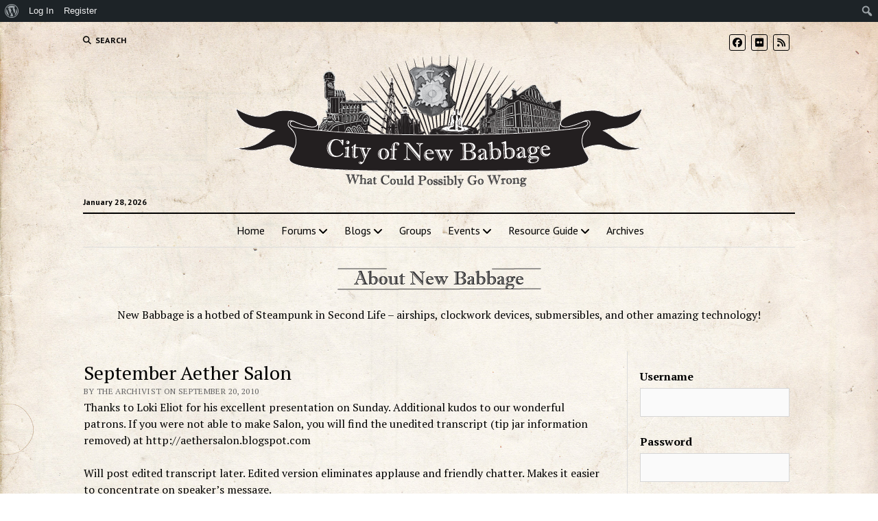

--- FILE ---
content_type: text/html; charset=UTF-8
request_url: https://cityofnewbabbage.net/september-aether-salon/
body_size: 26657
content:
<!DOCTYPE html>

<html lang="en-US">

<head>
	<title>September Aether Salon &#8211; City of New Babbage</title>
<meta name='robots' content='max-image-preview:large' />
<meta charset="UTF-8" />
<meta name="viewport" content="width=device-width, initial-scale=1" />
<meta name="template" content="Mission News 1.65" />
<link rel='dns-prefetch' href='//fonts.googleapis.com' />
<link rel="alternate" type="application/rss+xml" title="City of New Babbage &raquo; Feed" href="https://cityofnewbabbage.net/feed/" />
<link rel="alternate" type="application/rss+xml" title="City of New Babbage &raquo; Comments Feed" href="https://cityofnewbabbage.net/comments/feed/" />
<link rel="alternate" type="application/rss+xml" title="City of New Babbage &raquo; September Aether Salon Comments Feed" href="https://cityofnewbabbage.net/september-aether-salon/feed/" />
<link rel="alternate" title="oEmbed (JSON)" type="application/json+oembed" href="https://cityofnewbabbage.net/wp-json/oembed/1.0/embed?url=https%3A%2F%2Fcityofnewbabbage.net%2Fseptember-aether-salon%2F" />
<link rel="alternate" title="oEmbed (XML)" type="text/xml+oembed" href="https://cityofnewbabbage.net/wp-json/oembed/1.0/embed?url=https%3A%2F%2Fcityofnewbabbage.net%2Fseptember-aether-salon%2F&#038;format=xml" />
<style id='wp-img-auto-sizes-contain-inline-css' type='text/css'>
img:is([sizes=auto i],[sizes^="auto," i]){contain-intrinsic-size:3000px 1500px}
/*# sourceURL=wp-img-auto-sizes-contain-inline-css */
</style>
<link rel='stylesheet' id='dashicons-css' href='https://cityofnewbabbage.net/wp-includes/css/dashicons.min.css?ver=6.9' type='text/css' media='all' />
<link rel='stylesheet' id='admin-bar-css' href='https://cityofnewbabbage.net/wp-includes/css/admin-bar.min.css?ver=6.9' type='text/css' media='all' />
<style id='admin-bar-inline-css' type='text/css'>

		@media screen { html { margin-top: 32px !important; } }
		@media screen and ( max-width: 782px ) { html { margin-top: 46px !important; } }
	
@media print { #wpadminbar { display:none; } }
/*# sourceURL=admin-bar-inline-css */
</style>
<style id='wp-emoji-styles-inline-css' type='text/css'>

	img.wp-smiley, img.emoji {
		display: inline !important;
		border: none !important;
		box-shadow: none !important;
		height: 1em !important;
		width: 1em !important;
		margin: 0 0.07em !important;
		vertical-align: -0.1em !important;
		background: none !important;
		padding: 0 !important;
	}
/*# sourceURL=wp-emoji-styles-inline-css */
</style>
<style id='wp-block-library-inline-css' type='text/css'>
:root{--wp-block-synced-color:#7a00df;--wp-block-synced-color--rgb:122,0,223;--wp-bound-block-color:var(--wp-block-synced-color);--wp-editor-canvas-background:#ddd;--wp-admin-theme-color:#007cba;--wp-admin-theme-color--rgb:0,124,186;--wp-admin-theme-color-darker-10:#006ba1;--wp-admin-theme-color-darker-10--rgb:0,107,160.5;--wp-admin-theme-color-darker-20:#005a87;--wp-admin-theme-color-darker-20--rgb:0,90,135;--wp-admin-border-width-focus:2px}@media (min-resolution:192dpi){:root{--wp-admin-border-width-focus:1.5px}}.wp-element-button{cursor:pointer}:root .has-very-light-gray-background-color{background-color:#eee}:root .has-very-dark-gray-background-color{background-color:#313131}:root .has-very-light-gray-color{color:#eee}:root .has-very-dark-gray-color{color:#313131}:root .has-vivid-green-cyan-to-vivid-cyan-blue-gradient-background{background:linear-gradient(135deg,#00d084,#0693e3)}:root .has-purple-crush-gradient-background{background:linear-gradient(135deg,#34e2e4,#4721fb 50%,#ab1dfe)}:root .has-hazy-dawn-gradient-background{background:linear-gradient(135deg,#faaca8,#dad0ec)}:root .has-subdued-olive-gradient-background{background:linear-gradient(135deg,#fafae1,#67a671)}:root .has-atomic-cream-gradient-background{background:linear-gradient(135deg,#fdd79a,#004a59)}:root .has-nightshade-gradient-background{background:linear-gradient(135deg,#330968,#31cdcf)}:root .has-midnight-gradient-background{background:linear-gradient(135deg,#020381,#2874fc)}:root{--wp--preset--font-size--normal:16px;--wp--preset--font-size--huge:42px}.has-regular-font-size{font-size:1em}.has-larger-font-size{font-size:2.625em}.has-normal-font-size{font-size:var(--wp--preset--font-size--normal)}.has-huge-font-size{font-size:var(--wp--preset--font-size--huge)}.has-text-align-center{text-align:center}.has-text-align-left{text-align:left}.has-text-align-right{text-align:right}.has-fit-text{white-space:nowrap!important}#end-resizable-editor-section{display:none}.aligncenter{clear:both}.items-justified-left{justify-content:flex-start}.items-justified-center{justify-content:center}.items-justified-right{justify-content:flex-end}.items-justified-space-between{justify-content:space-between}.screen-reader-text{border:0;clip-path:inset(50%);height:1px;margin:-1px;overflow:hidden;padding:0;position:absolute;width:1px;word-wrap:normal!important}.screen-reader-text:focus{background-color:#ddd;clip-path:none;color:#444;display:block;font-size:1em;height:auto;left:5px;line-height:normal;padding:15px 23px 14px;text-decoration:none;top:5px;width:auto;z-index:100000}html :where(.has-border-color){border-style:solid}html :where([style*=border-top-color]){border-top-style:solid}html :where([style*=border-right-color]){border-right-style:solid}html :where([style*=border-bottom-color]){border-bottom-style:solid}html :where([style*=border-left-color]){border-left-style:solid}html :where([style*=border-width]){border-style:solid}html :where([style*=border-top-width]){border-top-style:solid}html :where([style*=border-right-width]){border-right-style:solid}html :where([style*=border-bottom-width]){border-bottom-style:solid}html :where([style*=border-left-width]){border-left-style:solid}html :where(img[class*=wp-image-]){height:auto;max-width:100%}:where(figure){margin:0 0 1em}html :where(.is-position-sticky){--wp-admin--admin-bar--position-offset:var(--wp-admin--admin-bar--height,0px)}@media screen and (max-width:600px){html :where(.is-position-sticky){--wp-admin--admin-bar--position-offset:0px}}

/*# sourceURL=wp-block-library-inline-css */
</style><style id='wp-block-calendar-inline-css' type='text/css'>
.wp-block-calendar{text-align:center}.wp-block-calendar td,.wp-block-calendar th{border:1px solid;padding:.25em}.wp-block-calendar th{font-weight:400}.wp-block-calendar caption{background-color:inherit}.wp-block-calendar table{border-collapse:collapse;width:100%}.wp-block-calendar table.has-background th{background-color:inherit}.wp-block-calendar table.has-text-color th{color:inherit}.wp-block-calendar :where(table:not(.has-text-color)){color:#40464d}.wp-block-calendar :where(table:not(.has-text-color)) td,.wp-block-calendar :where(table:not(.has-text-color)) th{border-color:#ddd}:where(.wp-block-calendar table:not(.has-background) th){background:#ddd}
/*# sourceURL=https://cityofnewbabbage.net/wp-includes/blocks/calendar/style.min.css */
</style>
<style id='wp-block-video-inline-css' type='text/css'>
.wp-block-video{box-sizing:border-box}.wp-block-video video{height:auto;vertical-align:middle;width:100%}@supports (position:sticky){.wp-block-video [poster]{object-fit:cover}}.wp-block-video.aligncenter{text-align:center}.wp-block-video :where(figcaption){margin-bottom:1em;margin-top:.5em}
/*# sourceURL=https://cityofnewbabbage.net/wp-includes/blocks/video/style.min.css */
</style>
<style id='bp-login-form-style-inline-css' type='text/css'>
.widget_bp_core_login_widget .bp-login-widget-user-avatar{float:left}.widget_bp_core_login_widget .bp-login-widget-user-links{margin-left:70px}#bp-login-widget-form label{display:block;font-weight:600;margin:15px 0 5px;width:auto}#bp-login-widget-form input[type=password],#bp-login-widget-form input[type=text]{background-color:#fafafa;border:1px solid #d6d6d6;border-radius:0;font:inherit;font-size:100%;padding:.5em;width:100%}#bp-login-widget-form .bp-login-widget-register-link,#bp-login-widget-form .login-submit{display:inline;width:-moz-fit-content;width:fit-content}#bp-login-widget-form .bp-login-widget-register-link{margin-left:1em}#bp-login-widget-form .bp-login-widget-register-link a{filter:invert(1)}#bp-login-widget-form .bp-login-widget-pwd-link{font-size:80%}

/*# sourceURL=https://cityofnewbabbage.net/wp-content/plugins/buddypress/bp-core/blocks/login-form/index.css */
</style>
<style id='bp-dynamic-members-style-inline-css' type='text/css'>
.bp-dynamic-block-container .item-options{font-size:.5em;margin:0 0 1em;padding:1em 0}.bp-dynamic-block-container .item-options a.selected{font-weight:600}.bp-dynamic-block-container ul.item-list{list-style:none;margin:1em 0;padding-left:0}.bp-dynamic-block-container ul.item-list li{margin-bottom:1em}.bp-dynamic-block-container ul.item-list li:after,.bp-dynamic-block-container ul.item-list li:before{content:" ";display:table}.bp-dynamic-block-container ul.item-list li:after{clear:both}.bp-dynamic-block-container ul.item-list li .item-avatar{float:left;width:60px}.bp-dynamic-block-container ul.item-list li .item{margin-left:70px}

/*# sourceURL=https://cityofnewbabbage.net/wp-content/plugins/buddypress/bp-members/blocks/dynamic-members/index.css */
</style>
<style id='global-styles-inline-css' type='text/css'>
:root{--wp--preset--aspect-ratio--square: 1;--wp--preset--aspect-ratio--4-3: 4/3;--wp--preset--aspect-ratio--3-4: 3/4;--wp--preset--aspect-ratio--3-2: 3/2;--wp--preset--aspect-ratio--2-3: 2/3;--wp--preset--aspect-ratio--16-9: 16/9;--wp--preset--aspect-ratio--9-16: 9/16;--wp--preset--color--black: #000000;--wp--preset--color--cyan-bluish-gray: #abb8c3;--wp--preset--color--white: #ffffff;--wp--preset--color--pale-pink: #f78da7;--wp--preset--color--vivid-red: #cf2e2e;--wp--preset--color--luminous-vivid-orange: #ff6900;--wp--preset--color--luminous-vivid-amber: #fcb900;--wp--preset--color--light-green-cyan: #7bdcb5;--wp--preset--color--vivid-green-cyan: #00d084;--wp--preset--color--pale-cyan-blue: #8ed1fc;--wp--preset--color--vivid-cyan-blue: #0693e3;--wp--preset--color--vivid-purple: #9b51e0;--wp--preset--gradient--vivid-cyan-blue-to-vivid-purple: linear-gradient(135deg,rgb(6,147,227) 0%,rgb(155,81,224) 100%);--wp--preset--gradient--light-green-cyan-to-vivid-green-cyan: linear-gradient(135deg,rgb(122,220,180) 0%,rgb(0,208,130) 100%);--wp--preset--gradient--luminous-vivid-amber-to-luminous-vivid-orange: linear-gradient(135deg,rgb(252,185,0) 0%,rgb(255,105,0) 100%);--wp--preset--gradient--luminous-vivid-orange-to-vivid-red: linear-gradient(135deg,rgb(255,105,0) 0%,rgb(207,46,46) 100%);--wp--preset--gradient--very-light-gray-to-cyan-bluish-gray: linear-gradient(135deg,rgb(238,238,238) 0%,rgb(169,184,195) 100%);--wp--preset--gradient--cool-to-warm-spectrum: linear-gradient(135deg,rgb(74,234,220) 0%,rgb(151,120,209) 20%,rgb(207,42,186) 40%,rgb(238,44,130) 60%,rgb(251,105,98) 80%,rgb(254,248,76) 100%);--wp--preset--gradient--blush-light-purple: linear-gradient(135deg,rgb(255,206,236) 0%,rgb(152,150,240) 100%);--wp--preset--gradient--blush-bordeaux: linear-gradient(135deg,rgb(254,205,165) 0%,rgb(254,45,45) 50%,rgb(107,0,62) 100%);--wp--preset--gradient--luminous-dusk: linear-gradient(135deg,rgb(255,203,112) 0%,rgb(199,81,192) 50%,rgb(65,88,208) 100%);--wp--preset--gradient--pale-ocean: linear-gradient(135deg,rgb(255,245,203) 0%,rgb(182,227,212) 50%,rgb(51,167,181) 100%);--wp--preset--gradient--electric-grass: linear-gradient(135deg,rgb(202,248,128) 0%,rgb(113,206,126) 100%);--wp--preset--gradient--midnight: linear-gradient(135deg,rgb(2,3,129) 0%,rgb(40,116,252) 100%);--wp--preset--font-size--small: 12px;--wp--preset--font-size--medium: 20px;--wp--preset--font-size--large: 21px;--wp--preset--font-size--x-large: 42px;--wp--preset--font-size--regular: 16px;--wp--preset--font-size--larger: 28px;--wp--preset--spacing--20: 0.44rem;--wp--preset--spacing--30: 0.67rem;--wp--preset--spacing--40: 1rem;--wp--preset--spacing--50: 1.5rem;--wp--preset--spacing--60: 2.25rem;--wp--preset--spacing--70: 3.38rem;--wp--preset--spacing--80: 5.06rem;--wp--preset--shadow--natural: 6px 6px 9px rgba(0, 0, 0, 0.2);--wp--preset--shadow--deep: 12px 12px 50px rgba(0, 0, 0, 0.4);--wp--preset--shadow--sharp: 6px 6px 0px rgba(0, 0, 0, 0.2);--wp--preset--shadow--outlined: 6px 6px 0px -3px rgb(255, 255, 255), 6px 6px rgb(0, 0, 0);--wp--preset--shadow--crisp: 6px 6px 0px rgb(0, 0, 0);}:where(.is-layout-flex){gap: 0.5em;}:where(.is-layout-grid){gap: 0.5em;}body .is-layout-flex{display: flex;}.is-layout-flex{flex-wrap: wrap;align-items: center;}.is-layout-flex > :is(*, div){margin: 0;}body .is-layout-grid{display: grid;}.is-layout-grid > :is(*, div){margin: 0;}:where(.wp-block-columns.is-layout-flex){gap: 2em;}:where(.wp-block-columns.is-layout-grid){gap: 2em;}:where(.wp-block-post-template.is-layout-flex){gap: 1.25em;}:where(.wp-block-post-template.is-layout-grid){gap: 1.25em;}.has-black-color{color: var(--wp--preset--color--black) !important;}.has-cyan-bluish-gray-color{color: var(--wp--preset--color--cyan-bluish-gray) !important;}.has-white-color{color: var(--wp--preset--color--white) !important;}.has-pale-pink-color{color: var(--wp--preset--color--pale-pink) !important;}.has-vivid-red-color{color: var(--wp--preset--color--vivid-red) !important;}.has-luminous-vivid-orange-color{color: var(--wp--preset--color--luminous-vivid-orange) !important;}.has-luminous-vivid-amber-color{color: var(--wp--preset--color--luminous-vivid-amber) !important;}.has-light-green-cyan-color{color: var(--wp--preset--color--light-green-cyan) !important;}.has-vivid-green-cyan-color{color: var(--wp--preset--color--vivid-green-cyan) !important;}.has-pale-cyan-blue-color{color: var(--wp--preset--color--pale-cyan-blue) !important;}.has-vivid-cyan-blue-color{color: var(--wp--preset--color--vivid-cyan-blue) !important;}.has-vivid-purple-color{color: var(--wp--preset--color--vivid-purple) !important;}.has-black-background-color{background-color: var(--wp--preset--color--black) !important;}.has-cyan-bluish-gray-background-color{background-color: var(--wp--preset--color--cyan-bluish-gray) !important;}.has-white-background-color{background-color: var(--wp--preset--color--white) !important;}.has-pale-pink-background-color{background-color: var(--wp--preset--color--pale-pink) !important;}.has-vivid-red-background-color{background-color: var(--wp--preset--color--vivid-red) !important;}.has-luminous-vivid-orange-background-color{background-color: var(--wp--preset--color--luminous-vivid-orange) !important;}.has-luminous-vivid-amber-background-color{background-color: var(--wp--preset--color--luminous-vivid-amber) !important;}.has-light-green-cyan-background-color{background-color: var(--wp--preset--color--light-green-cyan) !important;}.has-vivid-green-cyan-background-color{background-color: var(--wp--preset--color--vivid-green-cyan) !important;}.has-pale-cyan-blue-background-color{background-color: var(--wp--preset--color--pale-cyan-blue) !important;}.has-vivid-cyan-blue-background-color{background-color: var(--wp--preset--color--vivid-cyan-blue) !important;}.has-vivid-purple-background-color{background-color: var(--wp--preset--color--vivid-purple) !important;}.has-black-border-color{border-color: var(--wp--preset--color--black) !important;}.has-cyan-bluish-gray-border-color{border-color: var(--wp--preset--color--cyan-bluish-gray) !important;}.has-white-border-color{border-color: var(--wp--preset--color--white) !important;}.has-pale-pink-border-color{border-color: var(--wp--preset--color--pale-pink) !important;}.has-vivid-red-border-color{border-color: var(--wp--preset--color--vivid-red) !important;}.has-luminous-vivid-orange-border-color{border-color: var(--wp--preset--color--luminous-vivid-orange) !important;}.has-luminous-vivid-amber-border-color{border-color: var(--wp--preset--color--luminous-vivid-amber) !important;}.has-light-green-cyan-border-color{border-color: var(--wp--preset--color--light-green-cyan) !important;}.has-vivid-green-cyan-border-color{border-color: var(--wp--preset--color--vivid-green-cyan) !important;}.has-pale-cyan-blue-border-color{border-color: var(--wp--preset--color--pale-cyan-blue) !important;}.has-vivid-cyan-blue-border-color{border-color: var(--wp--preset--color--vivid-cyan-blue) !important;}.has-vivid-purple-border-color{border-color: var(--wp--preset--color--vivid-purple) !important;}.has-vivid-cyan-blue-to-vivid-purple-gradient-background{background: var(--wp--preset--gradient--vivid-cyan-blue-to-vivid-purple) !important;}.has-light-green-cyan-to-vivid-green-cyan-gradient-background{background: var(--wp--preset--gradient--light-green-cyan-to-vivid-green-cyan) !important;}.has-luminous-vivid-amber-to-luminous-vivid-orange-gradient-background{background: var(--wp--preset--gradient--luminous-vivid-amber-to-luminous-vivid-orange) !important;}.has-luminous-vivid-orange-to-vivid-red-gradient-background{background: var(--wp--preset--gradient--luminous-vivid-orange-to-vivid-red) !important;}.has-very-light-gray-to-cyan-bluish-gray-gradient-background{background: var(--wp--preset--gradient--very-light-gray-to-cyan-bluish-gray) !important;}.has-cool-to-warm-spectrum-gradient-background{background: var(--wp--preset--gradient--cool-to-warm-spectrum) !important;}.has-blush-light-purple-gradient-background{background: var(--wp--preset--gradient--blush-light-purple) !important;}.has-blush-bordeaux-gradient-background{background: var(--wp--preset--gradient--blush-bordeaux) !important;}.has-luminous-dusk-gradient-background{background: var(--wp--preset--gradient--luminous-dusk) !important;}.has-pale-ocean-gradient-background{background: var(--wp--preset--gradient--pale-ocean) !important;}.has-electric-grass-gradient-background{background: var(--wp--preset--gradient--electric-grass) !important;}.has-midnight-gradient-background{background: var(--wp--preset--gradient--midnight) !important;}.has-small-font-size{font-size: var(--wp--preset--font-size--small) !important;}.has-medium-font-size{font-size: var(--wp--preset--font-size--medium) !important;}.has-large-font-size{font-size: var(--wp--preset--font-size--large) !important;}.has-x-large-font-size{font-size: var(--wp--preset--font-size--x-large) !important;}
/*# sourceURL=global-styles-inline-css */
</style>

<style id='classic-theme-styles-inline-css' type='text/css'>
/*! This file is auto-generated */
.wp-block-button__link{color:#fff;background-color:#32373c;border-radius:9999px;box-shadow:none;text-decoration:none;padding:calc(.667em + 2px) calc(1.333em + 2px);font-size:1.125em}.wp-block-file__button{background:#32373c;color:#fff;text-decoration:none}
/*# sourceURL=/wp-includes/css/classic-themes.min.css */
</style>
<link rel='stylesheet' id='bbp-default-css' href='https://cityofnewbabbage.net/wp-content/plugins/bbpress/templates/default/css/bbpress.min.css?ver=2.6.14' type='text/css' media='all' />
<link rel='stylesheet' id='bp-admin-bar-css' href='https://cityofnewbabbage.net/wp-content/plugins/buddypress/bp-core/css/admin-bar.min.css?ver=14.4.0' type='text/css' media='all' />
<link rel='stylesheet' id='events-manager-css' href='https://cityofnewbabbage.net/wp-content/plugins/events-manager/includes/css/events-manager.min.css?ver=7.2.3.1' type='text/css' media='all' />
<style id='events-manager-inline-css' type='text/css'>
body .em { --font-family : inherit; --font-weight : inherit; --font-size : 1em; --line-height : inherit; }
/*# sourceURL=events-manager-inline-css */
</style>
<link rel='stylesheet' id='events-manager-pro-css' href='https://cityofnewbabbage.net/wp-content/plugins/events-manager-pro/includes/css/events-manager-pro.css?ver=3.1.2' type='text/css' media='all' />
<link rel='stylesheet' id='fsb-image-css' href='https://cityofnewbabbage.net/wp-content/plugins/simple-full-screen-background-image/includes/fullscreen-image.css?ver=6.9' type='text/css' media='all' />
<link rel='stylesheet' id='yada-wiki-css' href='https://cityofnewbabbage.net/wp-content/plugins/yada-wiki/inc/../css/yadawiki.css?ver=6.9' type='text/css' media='all' />
<link rel='stylesheet' id='bsp-css' href='https://cityofnewbabbage.net/wp-content/plugins/bbp-style-pack/css/bspstyle.css?ver=1765198122' type='text/css' media='screen' />
<link rel='stylesheet' id='wp-fullcalendar-css' href='https://cityofnewbabbage.net/wp-content/plugins/wp-fullcalendar/includes/css/main.css?ver=1.6' type='text/css' media='all' />
<link rel='stylesheet' id='wp-fullcalendar-tippy-light-border-css' href='https://cityofnewbabbage.net/wp-content/plugins/wp-fullcalendar/includes/css/tippy/light-border.css?ver=1.6' type='text/css' media='all' />
<link rel='stylesheet' id='jquery-ui-css' href='https://cityofnewbabbage.net/wp-content/plugins/wp-fullcalendar/includes/css/jquery-ui/ui-lightness/jquery-ui.min.css?ver=1.6' type='text/css' media='all' />
<link rel='stylesheet' id='jquery-ui-theme-css' href='https://cityofnewbabbage.net/wp-content/plugins/wp-fullcalendar/includes/css/jquery-ui/ui-lightness/theme.css?ver=1.6' type='text/css' media='all' />
<link rel='stylesheet' id='ct-mission-news-style-css' href='https://cityofnewbabbage.net/wp-content/themes/mission-news/style.css?ver=6.9' type='text/css' media='all' />
<style id='ct-mission-news-style-inline-css' type='text/css'>
.max-width { max-width: 1100px;}.is-sticky .site-header { max-width: 1100px !important;}
/*# sourceURL=ct-mission-news-style-inline-css */
</style>
<link rel='stylesheet' id='ct-mission-news-child-style-css' href='https://cityofnewbabbage.net/wp-content/themes/mission-news-child/style.css?ver=6.9' type='text/css' media='all' />
<link rel='stylesheet' id='ct-mission-news-google-fonts-css' href='//fonts.googleapis.com/css?family=Abril+Fatface%7CPT+Sans%3A400%2C700%7CPT+Serif%3A400%2C400i%2C700%2C700i&#038;subset=latin%2Clatin-ext&#038;display=swap&#038;ver=6.9' type='text/css' media='all' />
<link rel='stylesheet' id='ct-mission-news-font-awesome-css' href='https://cityofnewbabbage.net/wp-content/themes/mission-news/assets/font-awesome/css/all.min.css?ver=6.9' type='text/css' media='all' />
<link rel='stylesheet' id='slickr-flickr-css' href='https://cityofnewbabbage.net/wp-content/plugins/slickr-flickr/styles/public.css?ver=2.8.1' type='text/css' media='all' />
<link rel='stylesheet' id='slickr-flickr-lightbox-css' href='https://cityofnewbabbage.net/wp-content/plugins/slickr-flickr/styles/lightGallery.css?ver=1.0' type='text/css' media='all' />
<link rel='stylesheet' id='thickbox-css' href='https://cityofnewbabbage.net/wp-includes/js/thickbox/thickbox.css?ver=6.9' type='text/css' media='all' />
<link rel='stylesheet' id='galleria-css' href='https://cityofnewbabbage.net/wp-content/plugins/slickr-flickr/galleria/galleria-1.0.css?ver=1.0' type='text/css' media='all' />
<link rel='stylesheet' id='heateor_sss_frontend_css-css' href='https://cityofnewbabbage.net/wp-content/plugins/sassy-social-share/public/css/sassy-social-share-public.css?ver=3.3.79' type='text/css' media='all' />
<style id='heateor_sss_frontend_css-inline-css' type='text/css'>
.heateor_sss_button_instagram span.heateor_sss_svg,a.heateor_sss_instagram span.heateor_sss_svg{background:radial-gradient(circle at 30% 107%,#fdf497 0,#fdf497 5%,#fd5949 45%,#d6249f 60%,#285aeb 90%)}.heateor_sss_horizontal_sharing .heateor_sss_svg,.heateor_sss_standard_follow_icons_container .heateor_sss_svg{color:#fff;border-width:0px;border-style:solid;border-color:transparent}.heateor_sss_horizontal_sharing .heateorSssTCBackground{color:#666}.heateor_sss_horizontal_sharing span.heateor_sss_svg:hover,.heateor_sss_standard_follow_icons_container span.heateor_sss_svg:hover{border-color:transparent;}.heateor_sss_vertical_sharing span.heateor_sss_svg,.heateor_sss_floating_follow_icons_container span.heateor_sss_svg{color:#fff;border-width:0px;border-style:solid;border-color:transparent;}.heateor_sss_vertical_sharing .heateorSssTCBackground{color:#666;}.heateor_sss_vertical_sharing span.heateor_sss_svg:hover,.heateor_sss_floating_follow_icons_container span.heateor_sss_svg:hover{border-color:transparent;}@media screen and (max-width:783px) {.heateor_sss_vertical_sharing{display:none!important}}
/*# sourceURL=heateor_sss_frontend_css-inline-css */
</style>
<link rel='stylesheet' id='decent-comments-css' href='https://cityofnewbabbage.net/wp-content/plugins/decent-comments/css/decent-comments.css?ver=3.0.2' type='text/css' media='all' />
<script type="text/javascript" src="https://cityofnewbabbage.net/wp-includes/js/dist/vendor/react.min.js?ver=18.3.1.1" id="react-js"></script>
<script type="text/javascript" src="https://cityofnewbabbage.net/wp-includes/js/dist/vendor/react-jsx-runtime.min.js?ver=18.3.1" id="react-jsx-runtime-js"></script>
<script type="text/javascript" src="https://cityofnewbabbage.net/wp-includes/js/dist/hooks.min.js?ver=dd5603f07f9220ed27f1" id="wp-hooks-js"></script>
<script type="text/javascript" src="https://cityofnewbabbage.net/wp-includes/js/dist/i18n.min.js?ver=c26c3dc7bed366793375" id="wp-i18n-js"></script>
<script type="text/javascript" id="wp-i18n-js-after">
/* <![CDATA[ */
wp.i18n.setLocaleData( { 'text direction\u0004ltr': [ 'ltr' ] } );
//# sourceURL=wp-i18n-js-after
/* ]]> */
</script>
<script type="text/javascript" src="https://cityofnewbabbage.net/wp-includes/js/dist/url.min.js?ver=9e178c9516d1222dc834" id="wp-url-js"></script>
<script type="text/javascript" src="https://cityofnewbabbage.net/wp-includes/js/dist/api-fetch.min.js?ver=3a4d9af2b423048b0dee" id="wp-api-fetch-js"></script>
<script type="text/javascript" id="wp-api-fetch-js-after">
/* <![CDATA[ */
wp.apiFetch.use( wp.apiFetch.createRootURLMiddleware( "https://cityofnewbabbage.net/wp-json/" ) );
wp.apiFetch.nonceMiddleware = wp.apiFetch.createNonceMiddleware( "7779f45f39" );
wp.apiFetch.use( wp.apiFetch.nonceMiddleware );
wp.apiFetch.use( wp.apiFetch.mediaUploadMiddleware );
wp.apiFetch.nonceEndpoint = "https://cityofnewbabbage.net/wp-admin/admin-ajax.php?action=rest-nonce";
//# sourceURL=wp-api-fetch-js-after
/* ]]> */
</script>
<script type="text/javascript" src="https://cityofnewbabbage.net/wp-includes/js/dist/vendor/react-dom.min.js?ver=18.3.1.1" id="react-dom-js"></script>
<script type="text/javascript" src="https://cityofnewbabbage.net/wp-includes/js/dist/dom-ready.min.js?ver=f77871ff7694fffea381" id="wp-dom-ready-js"></script>
<script type="text/javascript" src="https://cityofnewbabbage.net/wp-includes/js/dist/a11y.min.js?ver=cb460b4676c94bd228ed" id="wp-a11y-js"></script>
<script type="text/javascript" src="https://cityofnewbabbage.net/wp-includes/js/dist/blob.min.js?ver=9113eed771d446f4a556" id="wp-blob-js"></script>
<script type="text/javascript" src="https://cityofnewbabbage.net/wp-includes/js/dist/block-serialization-default-parser.min.js?ver=14d44daebf663d05d330" id="wp-block-serialization-default-parser-js"></script>
<script type="text/javascript" src="https://cityofnewbabbage.net/wp-includes/js/dist/autop.min.js?ver=9fb50649848277dd318d" id="wp-autop-js"></script>
<script type="text/javascript" src="https://cityofnewbabbage.net/wp-includes/js/dist/deprecated.min.js?ver=e1f84915c5e8ae38964c" id="wp-deprecated-js"></script>
<script type="text/javascript" src="https://cityofnewbabbage.net/wp-includes/js/dist/dom.min.js?ver=26edef3be6483da3de2e" id="wp-dom-js"></script>
<script type="text/javascript" src="https://cityofnewbabbage.net/wp-includes/js/dist/escape-html.min.js?ver=6561a406d2d232a6fbd2" id="wp-escape-html-js"></script>
<script type="text/javascript" src="https://cityofnewbabbage.net/wp-includes/js/dist/element.min.js?ver=6a582b0c827fa25df3dd" id="wp-element-js"></script>
<script type="text/javascript" src="https://cityofnewbabbage.net/wp-includes/js/dist/is-shallow-equal.min.js?ver=e0f9f1d78d83f5196979" id="wp-is-shallow-equal-js"></script>
<script type="text/javascript" src="https://cityofnewbabbage.net/wp-includes/js/dist/keycodes.min.js?ver=34c8fb5e7a594a1c8037" id="wp-keycodes-js"></script>
<script type="text/javascript" src="https://cityofnewbabbage.net/wp-includes/js/dist/priority-queue.min.js?ver=2d59d091223ee9a33838" id="wp-priority-queue-js"></script>
<script type="text/javascript" src="https://cityofnewbabbage.net/wp-includes/js/dist/compose.min.js?ver=7a9b375d8c19cf9d3d9b" id="wp-compose-js"></script>
<script type="text/javascript" src="https://cityofnewbabbage.net/wp-includes/js/dist/private-apis.min.js?ver=4f465748bda624774139" id="wp-private-apis-js"></script>
<script type="text/javascript" src="https://cityofnewbabbage.net/wp-includes/js/dist/redux-routine.min.js?ver=8bb92d45458b29590f53" id="wp-redux-routine-js"></script>
<script type="text/javascript" src="https://cityofnewbabbage.net/wp-includes/js/dist/data.min.js?ver=f940198280891b0b6318" id="wp-data-js"></script>
<script type="text/javascript" id="wp-data-js-after">
/* <![CDATA[ */
( function() {
	var userId = 0;
	var storageKey = "WP_DATA_USER_" + userId;
	wp.data
		.use( wp.data.plugins.persistence, { storageKey: storageKey } );
} )();
//# sourceURL=wp-data-js-after
/* ]]> */
</script>
<script type="text/javascript" src="https://cityofnewbabbage.net/wp-includes/js/dist/html-entities.min.js?ver=e8b78b18a162491d5e5f" id="wp-html-entities-js"></script>
<script type="text/javascript" src="https://cityofnewbabbage.net/wp-includes/js/dist/rich-text.min.js?ver=5bdbb44f3039529e3645" id="wp-rich-text-js"></script>
<script type="text/javascript" src="https://cityofnewbabbage.net/wp-includes/js/dist/shortcode.min.js?ver=0b3174183b858f2df320" id="wp-shortcode-js"></script>
<script type="text/javascript" src="https://cityofnewbabbage.net/wp-includes/js/dist/warning.min.js?ver=d69bc18c456d01c11d5a" id="wp-warning-js"></script>
<script type="text/javascript" src="https://cityofnewbabbage.net/wp-includes/js/dist/blocks.min.js?ver=de131db49fa830bc97da" id="wp-blocks-js"></script>
<script type="text/javascript" src="https://cityofnewbabbage.net/wp-includes/js/dist/vendor/moment.min.js?ver=2.30.1" id="moment-js"></script>
<script type="text/javascript" id="moment-js-after">
/* <![CDATA[ */
moment.updateLocale( 'en_US', {"months":["January","February","March","April","May","June","July","August","September","October","November","December"],"monthsShort":["Jan","Feb","Mar","Apr","May","Jun","Jul","Aug","Sep","Oct","Nov","Dec"],"weekdays":["Sunday","Monday","Tuesday","Wednesday","Thursday","Friday","Saturday"],"weekdaysShort":["Sun","Mon","Tue","Wed","Thu","Fri","Sat"],"week":{"dow":0},"longDateFormat":{"LT":"g:i a","LTS":null,"L":null,"LL":"F j, Y","LLL":"F j, Y g:i a","LLLL":null}} );
//# sourceURL=moment-js-after
/* ]]> */
</script>
<script type="text/javascript" src="https://cityofnewbabbage.net/wp-includes/js/dist/date.min.js?ver=795a56839718d3ff7eae" id="wp-date-js"></script>
<script type="text/javascript" id="wp-date-js-after">
/* <![CDATA[ */
wp.date.setSettings( {"l10n":{"locale":"en_US","months":["January","February","March","April","May","June","July","August","September","October","November","December"],"monthsShort":["Jan","Feb","Mar","Apr","May","Jun","Jul","Aug","Sep","Oct","Nov","Dec"],"weekdays":["Sunday","Monday","Tuesday","Wednesday","Thursday","Friday","Saturday"],"weekdaysShort":["Sun","Mon","Tue","Wed","Thu","Fri","Sat"],"meridiem":{"am":"am","pm":"pm","AM":"AM","PM":"PM"},"relative":{"future":"%s from now","past":"%s ago","s":"a second","ss":"%d seconds","m":"a minute","mm":"%d minutes","h":"an hour","hh":"%d hours","d":"a day","dd":"%d days","M":"a month","MM":"%d months","y":"a year","yy":"%d years"},"startOfWeek":0},"formats":{"time":"g:i a","date":"F j, Y","datetime":"F j, Y g:i a","datetimeAbbreviated":"M j, Y g:i a"},"timezone":{"offset":-8,"offsetFormatted":"-8","string":"America/Vancouver","abbr":"PST"}} );
//# sourceURL=wp-date-js-after
/* ]]> */
</script>
<script type="text/javascript" src="https://cityofnewbabbage.net/wp-includes/js/dist/primitives.min.js?ver=0b5dcc337aa7cbf75570" id="wp-primitives-js"></script>
<script type="text/javascript" src="https://cityofnewbabbage.net/wp-includes/js/dist/components.min.js?ver=ad5cb4227f07a3d422ad" id="wp-components-js"></script>
<script type="text/javascript" src="https://cityofnewbabbage.net/wp-includes/js/dist/keyboard-shortcuts.min.js?ver=fbc45a34ce65c5723afa" id="wp-keyboard-shortcuts-js"></script>
<script type="text/javascript" src="https://cityofnewbabbage.net/wp-includes/js/dist/commands.min.js?ver=cac8f4817ab7cea0ac49" id="wp-commands-js"></script>
<script type="text/javascript" src="https://cityofnewbabbage.net/wp-includes/js/dist/notices.min.js?ver=f62fbf15dcc23301922f" id="wp-notices-js"></script>
<script type="text/javascript" src="https://cityofnewbabbage.net/wp-includes/js/dist/preferences-persistence.min.js?ver=e954d3a4426d311f7d1a" id="wp-preferences-persistence-js"></script>
<script type="text/javascript" src="https://cityofnewbabbage.net/wp-includes/js/dist/preferences.min.js?ver=2ca086aed510c242a1ed" id="wp-preferences-js"></script>
<script type="text/javascript" id="wp-preferences-js-after">
/* <![CDATA[ */
( function() {
				var serverData = false;
				var userId = "0";
				var persistenceLayer = wp.preferencesPersistence.__unstableCreatePersistenceLayer( serverData, userId );
				var preferencesStore = wp.preferences.store;
				wp.data.dispatch( preferencesStore ).setPersistenceLayer( persistenceLayer );
			} ) ();
//# sourceURL=wp-preferences-js-after
/* ]]> */
</script>
<script type="text/javascript" src="https://cityofnewbabbage.net/wp-includes/js/dist/style-engine.min.js?ver=7c6fcedc37dadafb8a81" id="wp-style-engine-js"></script>
<script type="text/javascript" src="https://cityofnewbabbage.net/wp-includes/js/dist/token-list.min.js?ver=cfdf635a436c3953a965" id="wp-token-list-js"></script>
<script type="text/javascript" src="https://cityofnewbabbage.net/wp-includes/js/dist/block-editor.min.js?ver=6ab992f915da9674d250" id="wp-block-editor-js"></script>
<script type="text/javascript" id="decent-comments-block-editor-js-extra">
/* <![CDATA[ */
var decentCommentsEdit = {"nonce":"7779f45f39","post_types":"post, page, attachment, forum, topic, reply, event, location, buddypress","current_id":"0"};
//# sourceURL=decent-comments-block-editor-js-extra
/* ]]> */
</script>
<script type="text/javascript" src="https://cityofnewbabbage.net/wp-content/plugins/decent-comments/blocks/decent-comments/build/index.js?ver=d524a6e4a42d8bc0f05f" id="decent-comments-block-editor-js"></script>
<script type="text/javascript" src="https://cityofnewbabbage.net/wp-includes/js/jquery/jquery.min.js?ver=3.7.1" id="jquery-core-js"></script>
<script type="text/javascript" src="https://cityofnewbabbage.net/wp-includes/js/jquery/jquery-migrate.min.js?ver=3.4.1" id="jquery-migrate-js"></script>
<script type="text/javascript" src="https://cityofnewbabbage.net/wp-includes/js/jquery/ui/core.min.js?ver=1.13.3" id="jquery-ui-core-js"></script>
<script type="text/javascript" src="https://cityofnewbabbage.net/wp-includes/js/jquery/ui/mouse.min.js?ver=1.13.3" id="jquery-ui-mouse-js"></script>
<script type="text/javascript" src="https://cityofnewbabbage.net/wp-includes/js/jquery/ui/sortable.min.js?ver=1.13.3" id="jquery-ui-sortable-js"></script>
<script type="text/javascript" src="https://cityofnewbabbage.net/wp-includes/js/jquery/ui/datepicker.min.js?ver=1.13.3" id="jquery-ui-datepicker-js"></script>
<script type="text/javascript" id="jquery-ui-datepicker-js-after">
/* <![CDATA[ */
jQuery(function(jQuery){jQuery.datepicker.setDefaults({"closeText":"Close","currentText":"Today","monthNames":["January","February","March","April","May","June","July","August","September","October","November","December"],"monthNamesShort":["Jan","Feb","Mar","Apr","May","Jun","Jul","Aug","Sep","Oct","Nov","Dec"],"nextText":"Next","prevText":"Previous","dayNames":["Sunday","Monday","Tuesday","Wednesday","Thursday","Friday","Saturday"],"dayNamesShort":["Sun","Mon","Tue","Wed","Thu","Fri","Sat"],"dayNamesMin":["S","M","T","W","T","F","S"],"dateFormat":"MM d, yy","firstDay":0,"isRTL":false});});
//# sourceURL=jquery-ui-datepicker-js-after
/* ]]> */
</script>
<script type="text/javascript" src="https://cityofnewbabbage.net/wp-includes/js/jquery/ui/resizable.min.js?ver=1.13.3" id="jquery-ui-resizable-js"></script>
<script type="text/javascript" src="https://cityofnewbabbage.net/wp-includes/js/jquery/ui/draggable.min.js?ver=1.13.3" id="jquery-ui-draggable-js"></script>
<script type="text/javascript" src="https://cityofnewbabbage.net/wp-includes/js/jquery/ui/controlgroup.min.js?ver=1.13.3" id="jquery-ui-controlgroup-js"></script>
<script type="text/javascript" src="https://cityofnewbabbage.net/wp-includes/js/jquery/ui/checkboxradio.min.js?ver=1.13.3" id="jquery-ui-checkboxradio-js"></script>
<script type="text/javascript" src="https://cityofnewbabbage.net/wp-includes/js/jquery/ui/button.min.js?ver=1.13.3" id="jquery-ui-button-js"></script>
<script type="text/javascript" src="https://cityofnewbabbage.net/wp-includes/js/jquery/ui/dialog.min.js?ver=1.13.3" id="jquery-ui-dialog-js"></script>
<script type="text/javascript" id="events-manager-js-extra">
/* <![CDATA[ */
var EM = {"ajaxurl":"https://cityofnewbabbage.net/wp-admin/admin-ajax.php","locationajaxurl":"https://cityofnewbabbage.net/wp-admin/admin-ajax.php?action=locations_search","firstDay":"0","locale":"en","dateFormat":"yy-mm-dd","ui_css":"https://cityofnewbabbage.net/wp-content/plugins/events-manager/includes/css/jquery-ui/build.min.css","show24hours":"0","is_ssl":"1","autocomplete_limit":"10","calendar":{"breakpoints":{"small":560,"medium":908,"large":false},"month_format":"M Y"},"phone":"","datepicker":{"format":"d/m/Y"},"search":{"breakpoints":{"small":650,"medium":850,"full":false}},"url":"https://cityofnewbabbage.net/wp-content/plugins/events-manager","assets":{"input.em-uploader":{"js":{"em-uploader":{"url":"https://cityofnewbabbage.net/wp-content/plugins/events-manager/includes/js/em-uploader.js?v=7.2.3.1","event":"em_uploader_ready"}}},".em-event-editor":{"js":{"event-editor":{"url":"https://cityofnewbabbage.net/wp-content/plugins/events-manager/includes/js/events-manager-event-editor.js?v=7.2.3.1","event":"em_event_editor_ready"}},"css":{"event-editor":"https://cityofnewbabbage.net/wp-content/plugins/events-manager/includes/css/events-manager-event-editor.min.css?v=7.2.3.1"}},".em-recurrence-sets, .em-timezone":{"js":{"luxon":{"url":"luxon/luxon.js?v=7.2.3.1","event":"em_luxon_ready"}}},".em-booking-form, #em-booking-form, .em-booking-recurring, .em-event-booking-form":{"js":{"em-bookings":{"url":"https://cityofnewbabbage.net/wp-content/plugins/events-manager/includes/js/bookingsform.js?v=7.2.3.1","event":"em_booking_form_js_loaded"}}},"#em-opt-archetypes":{"js":{"archetypes":"https://cityofnewbabbage.net/wp-content/plugins/events-manager/includes/js/admin-archetype-editor.js?v=7.2.3.1","archetypes_ms":"https://cityofnewbabbage.net/wp-content/plugins/events-manager/includes/js/admin-archetypes.js?v=7.2.3.1","qs":"qs/qs.js?v=7.2.3.1"}}},"cached":"","bookingInProgress":"Please wait while the booking is being submitted.","tickets_save":"Save Ticket","bookingajaxurl":"https://cityofnewbabbage.net/wp-admin/admin-ajax.php","bookings_export_save":"Export Bookings","bookings_settings_save":"Save Settings","booking_delete":"Are you sure you want to delete?","booking_offset":"30","bookings":{"submit_button":{"text":{"default":"Create a booking for this event","free":"Create a booking for this event","payment":"Create a booking for this event","processing":"Processing ..."}},"update_listener":""},"bb_full":"No spaces left","bb_book":"Book Now","bb_booking":"Booking...","bb_booked":"Booking submitted","bb_error":"Booking Error. Try again?","bb_cancel":"Cancel","bb_canceling":"Canceling...","bb_cancelled":"Cancelled","bb_cancel_error":"Cancellation Error. Try again?","txt_search":"Search","txt_searching":"Searching...","txt_loading":"Loading...","cache":"","api_nonce":"7779f45f39","attendance_api_url":"https://cityofnewbabbage.net/wp-json/events-manager/v1/attendance"};
//# sourceURL=events-manager-js-extra
/* ]]> */
</script>
<script type="text/javascript" src="https://cityofnewbabbage.net/wp-content/plugins/events-manager/includes/js/events-manager.js?ver=7.2.3.1" id="events-manager-js"></script>
<script type="text/javascript" src="https://cityofnewbabbage.net/wp-content/plugins/events-manager-pro/includes/js/events-manager-pro.js?ver=3.1.2" id="events-manager-pro-js"></script>
<script type="text/javascript" src="https://cityofnewbabbage.net/wp-includes/js/jquery/ui/menu.min.js?ver=1.13.3" id="jquery-ui-menu-js"></script>
<script type="text/javascript" src="https://cityofnewbabbage.net/wp-includes/js/jquery/ui/selectmenu.min.js?ver=1.13.3" id="jquery-ui-selectmenu-js"></script>
<script type="text/javascript" src="https://cityofnewbabbage.net/wp-includes/js/jquery/ui/tooltip.min.js?ver=1.13.3" id="jquery-ui-tooltip-js"></script>
<script type="text/javascript" id="wp-fullcalendar-js-extra">
/* <![CDATA[ */
var WPFC = {"ajaxurl":"https://cityofnewbabbage.net/wp-admin/admin-ajax.php?action=WP_FullCalendar","firstDay":"0","wpfc_theme":"jquery-ui","wpfc_limit":"3","wpfc_limit_txt":"more ...","timeFormat":"h(:mm)A","defaultView":"month","weekends":"true","header":{"left":"prev,next today","center":"title","right":"month,basicWeek,basicDay"},"wpfc_qtips":"1","tippy_theme":"light-border","tippy_placement":"auto","tippy_loading":"Loading..."};
//# sourceURL=wp-fullcalendar-js-extra
/* ]]> */
</script>
<script type="text/javascript" src="https://cityofnewbabbage.net/wp-content/plugins/wp-fullcalendar/includes/js/main.js?ver=1.6" id="wp-fullcalendar-js"></script>
<script type="text/javascript" src="https://cityofnewbabbage.net/wp-content/plugins/slickr-flickr/scripts/lightGallery.min.js?ver=1.0" id="slickr-flickr-lightbox-js"></script>
<script type="text/javascript" id="thickbox-js-extra">
/* <![CDATA[ */
var thickboxL10n = {"next":"Next \u003E","prev":"\u003C Prev","image":"Image","of":"of","close":"Close","noiframes":"This feature requires inline frames. You have iframes disabled or your browser does not support them.","loadingAnimation":"https://cityofnewbabbage.net/wp-includes/js/thickbox/loadingAnimation.gif"};
//# sourceURL=thickbox-js-extra
/* ]]> */
</script>
<script type="text/javascript" src="https://cityofnewbabbage.net/wp-includes/js/thickbox/thickbox.js?ver=3.1-20121105" id="thickbox-js"></script>
<script type="text/javascript" src="https://cityofnewbabbage.net/wp-content/plugins/slickr-flickr/galleria/galleria-1.0.noconflict.js?ver=2.8.1" id="galleria-js"></script>
<script type="text/javascript" src="https://cityofnewbabbage.net/wp-content/plugins/slickr-flickr/scripts/responsiveslides.min.js?ver=1.54" id="rslides-js"></script>
<script type="text/javascript" src="https://cityofnewbabbage.net/wp-content/plugins/slickr-flickr/scripts/public.js?ver=2.8.1" id="slickr-flickr-js"></script>
<link rel="https://api.w.org/" href="https://cityofnewbabbage.net/wp-json/" /><link rel="alternate" title="JSON" type="application/json" href="https://cityofnewbabbage.net/wp-json/wp/v2/posts/1165" /><link rel="EditURI" type="application/rsd+xml" title="RSD" href="https://cityofnewbabbage.net/xmlrpc.php?rsd" />
<meta name="generator" content="WordPress 6.9" />
<link rel="canonical" href="https://cityofnewbabbage.net/september-aether-salon/" />
<link rel='shortlink' href='https://cityofnewbabbage.net/?p=1165' />

	<script type="text/javascript">var ajaxurl = 'https://cityofnewbabbage.net/wp-admin/admin-ajax.php';</script>

		<style type="text/css">
			.em-coupon-message { display:inline-block; margin:5px 0 0; }
			.em-coupon-success { color:green; }
			.em-coupon-error { color:red; }
			.em-cart-coupons-form .em-coupon-message{ margin:0 20px 0 0; }
			.em-coupon-error .em-icon {
				background-color: red;
				-webkit-mask-image: var(--icon-cross-circle);
				mask-image: var(--icon-cross-circle);
			}
			.em-coupon-success .em-icon {
				background-color: green;
				-webkit-mask-image: var(--icon-checkmark-circle);
				mask-image: var(--icon-checkmark-circle);
			}
			.em-coupon-code.loading {
				background: var(--icon-spinner) calc(100% - 10px) 50% no-repeat;
				background-size: 20px;
			}
		</style>
		<link rel="icon" href="https://cityofnewbabbage.net/wp-content/uploads/2019/10/babbage_browser_tab-150x150.png" sizes="32x32" />
<link rel="icon" href="https://cityofnewbabbage.net/wp-content/uploads/2019/10/babbage_browser_tab.png" sizes="192x192" />
<link rel="apple-touch-icon" href="https://cityofnewbabbage.net/wp-content/uploads/2019/10/babbage_browser_tab.png" />
<meta name="msapplication-TileImage" content="https://cityofnewbabbage.net/wp-content/uploads/2019/10/babbage_browser_tab.png" />
</head>

<body id="mission-news-child" class="bp-nouveau wp-singular post-template-default single single-post postid-1165 single-format-standard admin-bar no-customize-support wp-custom-logo wp-theme-mission-news wp-child-theme-mission-news-child layout-simple layout-right-sidebar-wide">
		<div id="wpadminbar" class="nojq nojs">
						<div class="quicklinks" id="wp-toolbar" role="navigation" aria-label="Toolbar">
				<ul role='menu' id='wp-admin-bar-root-default' class="ab-top-menu"><li role='group' id='wp-admin-bar-wp-logo' class="menupop"><div class="ab-item ab-empty-item" tabindex="0" role="menuitem" aria-expanded="false"><span class="ab-icon" aria-hidden="true"></span><span class="screen-reader-text">About WordPress</span></div><div class="ab-sub-wrapper"><ul role='menu' id='wp-admin-bar-wp-logo-external' class="ab-sub-secondary ab-submenu"><li role='group' id='wp-admin-bar-wporg'><a class='ab-item' role="menuitem" href='https://wordpress.org/'>WordPress.org</a></li><li role='group' id='wp-admin-bar-documentation'><a class='ab-item' role="menuitem" href='https://wordpress.org/documentation/'>Documentation</a></li><li role='group' id='wp-admin-bar-learn'><a class='ab-item' role="menuitem" href='https://learn.wordpress.org/'>Learn WordPress</a></li><li role='group' id='wp-admin-bar-support-forums'><a class='ab-item' role="menuitem" href='https://wordpress.org/support/forums/'>Support</a></li><li role='group' id='wp-admin-bar-feedback'><a class='ab-item' role="menuitem" href='https://wordpress.org/support/forum/requests-and-feedback'>Feedback</a></li></ul></div></li><li role='group' id='wp-admin-bar-bp-login'><a class='ab-item' role="menuitem" href='https://cityofnewbabbage.net/wp-login.php?redirect_to=https%3A%2F%2Fcityofnewbabbage.net%2Fseptember-aether-salon%2F'>Log In</a></li><li role='group' id='wp-admin-bar-bp-register'><a class='ab-item' role="menuitem" href='https://cityofnewbabbage.net/register/'>Register</a></li></ul><ul role='menu' id='wp-admin-bar-top-secondary' class="ab-top-secondary ab-top-menu"><li role='group' id='wp-admin-bar-search' class="admin-bar-search"><div class="ab-item ab-empty-item" tabindex="-1" role="menuitem"><form action="https://cityofnewbabbage.net/" method="get" id="adminbarsearch"><input class="adminbar-input" name="s" id="adminbar-search" type="text" value="" maxlength="150" /><label for="adminbar-search" class="screen-reader-text">Search</label><input type="submit" class="adminbar-button" value="Search" /></form></div></li></ul>			</div>
		</div>

		
<script type="text/javascript" id="bbp-swap-no-js-body-class">
	document.body.className = document.body.className.replace( 'bbp-no-js', 'bbp-js' );
</script>

<a class="skip-content" href="#main">Press &quot;Enter&quot; to skip to content</a>
<div id="overflow-container" class="overflow-container">
	<div id="max-width" class="max-width">
							<header class="site-header" id="site-header" role="banner">
				<div class="top-nav">
					<button id="search-toggle" class="search-toggle"><i class="fas fa-search"></i><span>Search</span></button>
<div id="search-form-popup" class="search-form-popup">
	<div class="inner">
		<div class="title">Search City of New Babbage</div>
		<div class='search-form-container'>
    <form role="search" method="get" class="search-form" action="https://cityofnewbabbage.net">
        <input id="search-field" type="search" class="search-field" value="" name="s"
               title="Search" placeholder=" Search for..." />
        <input type="submit" class="search-submit" value='Search'/>
    </form>
</div>		<a id="close-search" class="close" href="#"><svg xmlns="http://www.w3.org/2000/svg" width="20" height="20" viewBox="0 0 20 20" version="1.1"><g stroke="none" stroke-width="1" fill="none" fill-rule="evenodd"><g transform="translate(-17.000000, -12.000000)" fill="#000000"><g transform="translate(17.000000, 12.000000)"><rect transform="translate(10.000000, 10.000000) rotate(45.000000) translate(-10.000000, -10.000000) " x="9" y="-2" width="2" height="24"/><rect transform="translate(10.000000, 10.000000) rotate(-45.000000) translate(-10.000000, -10.000000) " x="9" y="-2" width="2" height="24"/></g></g></g></svg></a>
	</div>
</div>
					<div id="menu-secondary-container" class="menu-secondary-container">
						<div id="menu-secondary" class="menu-container menu-secondary" role="navigation">
	</div>
					</div>
					<ul id='social-media-icons' class='social-media-icons'><li>					<a class="facebook" target="_blank"
					   href="https://www.facebook.com/groups/newbabbage">
						<i class="fab fa-facebook"
						   title="facebook"></i>
					</a>
					</li><li>					<a class="flickr" target="_blank"
					   href="https://www.flickr.com/groups/3584945@N21/">
						<i class="fab fa-flickr"
						   title="flickr"></i>
					</a>
					</li><li>					<a class="rss" target="_blank"
					   href="https://cityofnewbabbage.net/feed/">
						<i class="fas fa-rss"
						   title="rss"></i>
					</a>
					</li></ul>				</div>
				<div id="title-container" class="title-container"><div class='site-title has-date'><a href="https://cityofnewbabbage.net/" class="custom-logo-link" rel="home"><img width="604" height="195" src="https://cityofnewbabbage.net/wp-content/uploads/2017/11/Babbage-Logo.png" class="custom-logo" alt="City of New Babbage logo" decoding="async" fetchpriority="high" srcset="https://cityofnewbabbage.net/wp-content/uploads/2017/11/Babbage-Logo.png 604w, https://cityofnewbabbage.net/wp-content/uploads/2017/11/Babbage-Logo-300x97.png 300w" sizes="(max-width: 604px) 100vw, 604px" /></a></div><p class="date">January 28, 2026</p>				</div>
				<button id="toggle-navigation" class="toggle-navigation" name="toggle-navigation" aria-expanded="false">
					<span class="screen-reader-text">open menu</span>
					<svg xmlns="http://www.w3.org/2000/svg" width="24" height="18" viewBox="0 0 24 18" version="1.1"><g stroke="none" stroke-width="1" fill="none" fill-rule="evenodd"><g transform="translate(-272.000000, -21.000000)" fill="#000000"><g transform="translate(266.000000, 12.000000)"><g transform="translate(6.000000, 9.000000)"><rect class="top-bar" x="0" y="0" width="24" height="2"/><rect class="middle-bar" x="0" y="8" width="24" height="2"/><rect class="bottom-bar" x="0" y="16" width="24" height="2"/></g></g></g></g></svg>				</button>
				<div id="menu-primary-container" class="menu-primary-container tier-1">
					<div class="dropdown-navigation"><a id="back-button" class="back-button" href="#"><i class="fas fa-angle-left"></i> Back</a><span class="label"></span></div>
<div id="menu-primary" class="menu-container menu-primary" role="navigation">
    <nav class="menu"><ul id="menu-primary-items" class="menu-primary-items"><li id="menu-item-263" class="menu-item menu-item-type-post_type menu-item-object-page menu-item-home menu-item-263"><a href="https://cityofnewbabbage.net/">Home</a></li>
<li id="menu-item-259" class="menu-item menu-item-type-post_type_archive menu-item-object-forum menu-item-has-children menu-item-259"><a href="https://cityofnewbabbage.net/forums/">Forums</a><button class="toggle-dropdown" aria-expanded="false" name="toggle-dropdown"><span class="screen-reader-text">open menu</span><i class="fas fa-angle-right"></i></button>
<ul class="sub-menu">
	<li id="menu-item-10367" class="menu-item menu-item-type-post_type menu-item-object-forum menu-item-10367"><a href="https://cityofnewbabbage.net/forums/forum/news-from-city-hall/">News from City Hall</a></li>
	<li id="menu-item-262" class="menu-item menu-item-type-post_type menu-item-object-forum menu-item-262"><a href="https://cityofnewbabbage.net/forums/forum/breaking-news/">Breaking News (RP)</a></li>
	<li id="menu-item-260" class="menu-item menu-item-type-post_type menu-item-object-forum menu-item-260"><a href="https://cityofnewbabbage.net/forums/forum/town-crier/">Town Crier (OOC)</a></li>
	<li id="menu-item-261" class="menu-item menu-item-type-post_type menu-item-object-forum menu-item-261"><a href="https://cityofnewbabbage.net/forums/forum/marketplace/">Marketplace</a></li>
	<li id="menu-item-10366" class="menu-item menu-item-type-post_type menu-item-object-forum menu-item-10366"><a href="https://cityofnewbabbage.net/forums/forum/babbage-aethernet-reader-bar-support/">Babbage Aethernet Reader (BAR) Support</a></li>
</ul>
</li>
<li id="menu-item-10345" class="menu-item menu-item-type-post_type menu-item-object-page current_page_parent menu-item-has-children menu-item-10345"><a href="https://cityofnewbabbage.net/all-new-babbager-blog-posts/">Blogs</a><button class="toggle-dropdown" aria-expanded="false" name="toggle-dropdown"><span class="screen-reader-text">open menu</span><i class="fas fa-angle-right"></i></button>
<ul class="sub-menu">
	<li id="menu-item-10382" class="menu-item menu-item-type-custom menu-item-object-custom menu-item-10382"><a href="https://cityofnewbabbage.net/wp-admin/post-new.php">Create a blog post</a></li>
	<li id="menu-item-10383" class="menu-item menu-item-type-custom menu-item-object-custom menu-item-10383"><a href="https://cityofnewbabbage.net/wp-admin/edit.php">Edit your blog posts</a></li>
</ul>
</li>
<li id="menu-item-450" class="menu-item menu-item-type-post_type menu-item-object-buddypress menu-item-450"><a href="https://cityofnewbabbage.net/groups/">Groups</a></li>
<li id="menu-item-10322" class="menu-item menu-item-type-custom menu-item-object-custom menu-item-has-children menu-item-10322"><a href="https://cityofnewbabbage.net/events">Events</a><button class="toggle-dropdown" aria-expanded="false" name="toggle-dropdown"><span class="screen-reader-text">open menu</span><i class="fas fa-angle-right"></i></button>
<ul class="sub-menu">
	<li id="menu-item-10323" class="menu-item menu-item-type-custom menu-item-object-custom menu-item-10323"><a href="https://cityofnewbabbage.net/wp-admin/post-new.php?post_type=event">Create an event</a></li>
	<li id="menu-item-10324" class="menu-item menu-item-type-custom menu-item-object-custom menu-item-10324"><a href="https://cityofnewbabbage.net/wp-admin/edit.php?post_type=event">Edit your events</a></li>
	<li id="menu-item-20767" class="menu-item menu-item-type-post_type menu-item-object-page menu-item-20767"><a href="https://cityofnewbabbage.net/events/my-bookings/">Your event bookings</a></li>
	<li id="menu-item-273" class="menu-item menu-item-type-custom menu-item-object-custom menu-item-273"><a href="http://aetherchrononauts.org/">Aether Chrononauts Calendar</a></li>
</ul>
</li>
<li id="menu-item-269" class="menu-item menu-item-type-post_type menu-item-object-page menu-item-has-children menu-item-269"><a href="https://cityofnewbabbage.net/resource-guide/">Resource Guide</a><button class="toggle-dropdown" aria-expanded="false" name="toggle-dropdown"><span class="screen-reader-text">open menu</span><i class="fas fa-angle-right"></i></button>
<ul class="sub-menu">
	<li id="menu-item-270" class="menu-item menu-item-type-post_type menu-item-object-page menu-item-270"><a href="https://cityofnewbabbage.net/buildersguide/">New Babbage Builders&#8217; Guide</a></li>
	<li id="menu-item-271" class="menu-item menu-item-type-post_type menu-item-object-page menu-item-271"><a href="https://cityofnewbabbage.net/covenant/">New Babbage Covenant</a></li>
	<li id="menu-item-272" class="menu-item menu-item-type-post_type menu-item-object-page menu-item-272"><a href="https://cityofnewbabbage.net/guidelines/">Posting Guidelines</a></li>
	<li id="menu-item-10379" class="menu-item menu-item-type-post_type menu-item-object-page menu-item-10379"><a href="https://cityofnewbabbage.net/how-do-i-post-to-this-site/">How do I post to this site?</a></li>
	<li id="menu-item-10960" class="menu-item menu-item-type-custom menu-item-object-custom menu-item-10960"><a href="https://www.youtube.com/playlist?list=PLCE4W-RCevescH3hFdeHnXcEyiukm6Vh5">New Babbage on YouTube</a></li>
	<li id="menu-item-10965" class="menu-item menu-item-type-custom menu-item-object-custom menu-item-10965"><a href="https://vimeo.com/channels/1505818">New Babbage on Vimeo</a></li>
	<li id="menu-item-9826" class="menu-item menu-item-type-custom menu-item-object-custom menu-item-9826"><a href="http://babbage.postonline.pl/?cat=3">The Babbage Post</a></li>
	<li id="menu-item-275" class="menu-item menu-item-type-custom menu-item-object-custom menu-item-275"><a href="http://newbabbagefreepress.blogspot.com/">New Babbage Free Press</a></li>
	<li id="menu-item-9818" class="menu-item menu-item-type-custom menu-item-object-custom menu-item-9818"><a href="https://gallerycurious.com/">Gallery of Curiosities</a></li>
	<li id="menu-item-22608" class="menu-item menu-item-type-custom menu-item-object-custom menu-item-22608"><a href="https://aethersalon.home.blog/">Aether Salon</a></li>
</ul>
</li>
<li id="menu-item-10689" class="menu-item menu-item-type-post_type menu-item-object-yada_wiki menu-item-10689"><a href="https://cityofnewbabbage.net/wiki/new-babbage-archives/">Archives</a></li>
</ul></nav></div>
				</div>
			</header>
							<aside id="below-header" class="widget-area widget-area-below-header active-1" role="complementary">
		<section id="text-8" class="widget widget_text">			<div class="textwidget"><p><a href="https://cityofnewbabbage.net/wp-content/uploads/2017/11/AboutNewBabbage.png"><img decoding="async" class="size-full wp-image-214 aligncenter" src="https://cityofnewbabbage.net/wp-content/uploads/2017/11/AboutNewBabbage.png" alt="" width="297" height="32" /></a>New Babbage is a hotbed of Steampunk in Second Life &#8211; airships, clockwork devices, submersibles, and other amazing technology!</p>
</div>
		</section>	</aside>
		<div class="content-container">
						<div class="layout-container">
								<section id="main" class="main" role="main">
					
<div id="loop-container" class="loop-container">
    <div class="post-1165 post type-post status-publish format-standard hentry category-recovered-blog-post entry">
		<article>
				<div class='post-header'>
			<h1 class='post-title'>September Aether Salon</h1>
			<div class="post-byline">By The Archivist on September 20, 2010</div>		</div>
				<div class="post-content">
					<p>Thanks to Loki Eliot for his excellent presentation on Sunday. Additional kudos to our wonderful patrons. If you were not able to make Salon, you will find the unedited transcript (tip jar information removed) at http://aethersalon.blogspot.com</p>
<p>Will post edited transcript later. Edited version eliminates applause and friendly chatter. Makes it easier to concentrate on speaker&#8217;s message.&nbsp;</p>
<p>Viv, Jed, Jasper, &amp; Sera</p>
<p>&nbsp;</p>
<p>&nbsp;</p>
<div class='heateorSssClear'></div><div  class='heateor_sss_sharing_container heateor_sss_horizontal_sharing' data-heateor-sss-href='https://cityofnewbabbage.net/september-aether-salon/'><div class='heateor_sss_sharing_title' style="font-weight:bold" >Spread the love</div><div class="heateor_sss_sharing_ul"><a aria-label="Facebook" class="heateor_sss_facebook" href="https://www.facebook.com/sharer/sharer.php?u=https%3A%2F%2Fcityofnewbabbage.net%2Fseptember-aether-salon%2F" title="Facebook" rel="nofollow noopener" target="_blank" style="font-size:32px!important;box-shadow:none;display:inline-block;vertical-align:middle"><span class="heateor_sss_svg" style="background-color:#0765FE;width:35px;height:35px;border-radius:999px;display:inline-block;opacity:1;float:left;font-size:32px;box-shadow:none;display:inline-block;font-size:16px;padding:0 4px;vertical-align:middle;background-repeat:repeat;overflow:hidden;padding:0;cursor:pointer;box-sizing:content-box"><svg style="display:block;border-radius:999px;" focusable="false" aria-hidden="true" xmlns="http://www.w3.org/2000/svg" width="100%" height="100%" viewBox="0 0 32 32"><path fill="#fff" d="M28 16c0-6.627-5.373-12-12-12S4 9.373 4 16c0 5.628 3.875 10.35 9.101 11.647v-7.98h-2.474V16H13.1v-1.58c0-4.085 1.849-5.978 5.859-5.978.76 0 2.072.15 2.608.298v3.325c-.283-.03-.775-.045-1.386-.045-1.967 0-2.728.745-2.728 2.683V16h3.92l-.673 3.667h-3.247v8.245C23.395 27.195 28 22.135 28 16Z"></path></svg></span></a><a aria-label="Twitter" class="heateor_sss_button_twitter" href="https://twitter.com/intent/tweet?text=September%20Aether%20Salon&url=https%3A%2F%2Fcityofnewbabbage.net%2Fseptember-aether-salon%2F" title="Twitter" rel="nofollow noopener" target="_blank" style="font-size:32px!important;box-shadow:none;display:inline-block;vertical-align:middle"><span class="heateor_sss_svg heateor_sss_s__default heateor_sss_s_twitter" style="background-color:#55acee;width:35px;height:35px;border-radius:999px;display:inline-block;opacity:1;float:left;font-size:32px;box-shadow:none;display:inline-block;font-size:16px;padding:0 4px;vertical-align:middle;background-repeat:repeat;overflow:hidden;padding:0;cursor:pointer;box-sizing:content-box"><svg style="display:block;border-radius:999px;" focusable="false" aria-hidden="true" xmlns="http://www.w3.org/2000/svg" width="100%" height="100%" viewBox="-4 -4 39 39"><path d="M28 8.557a9.913 9.913 0 0 1-2.828.775 4.93 4.93 0 0 0 2.166-2.725 9.738 9.738 0 0 1-3.13 1.194 4.92 4.92 0 0 0-3.593-1.55 4.924 4.924 0 0 0-4.794 6.049c-4.09-.21-7.72-2.17-10.15-5.15a4.942 4.942 0 0 0-.665 2.477c0 1.71.87 3.214 2.19 4.1a4.968 4.968 0 0 1-2.23-.616v.06c0 2.39 1.7 4.38 3.952 4.83-.414.115-.85.174-1.297.174-.318 0-.626-.03-.928-.086a4.935 4.935 0 0 0 4.6 3.42 9.893 9.893 0 0 1-6.114 2.107c-.398 0-.79-.023-1.175-.068a13.953 13.953 0 0 0 7.55 2.213c9.056 0 14.01-7.507 14.01-14.013 0-.213-.005-.426-.015-.637.96-.695 1.795-1.56 2.455-2.55z" fill="#fff"></path></svg></span></a><a aria-label="Copy Link" class="heateor_sss_button_copy_link" title="Copy Link" rel="noopener" href="https://cityofnewbabbage.net/september-aether-salon/" onclick="event.preventDefault()" style="font-size:32px!important;box-shadow:none;display:inline-block;vertical-align:middle"><span class="heateor_sss_svg heateor_sss_s__default heateor_sss_s_copy_link" style="background-color:#ffc112;width:35px;height:35px;border-radius:999px;display:inline-block;opacity:1;float:left;font-size:32px;box-shadow:none;display:inline-block;font-size:16px;padding:0 4px;vertical-align:middle;background-repeat:repeat;overflow:hidden;padding:0;cursor:pointer;box-sizing:content-box"><svg style="display:block;border-radius:999px;" focusable="false" aria-hidden="true" xmlns="http://www.w3.org/2000/svg" width="100%" height="100%" viewBox="-4 -4 40 40"><path fill="#fff" d="M24.412 21.177c0-.36-.126-.665-.377-.917l-2.804-2.804a1.235 1.235 0 0 0-.913-.378c-.377 0-.7.144-.97.43.026.028.11.11.255.25.144.14.24.236.29.29s.117.14.2.256c.087.117.146.232.177.344.03.112.046.236.046.37 0 .36-.126.666-.377.918a1.25 1.25 0 0 1-.918.377 1.4 1.4 0 0 1-.373-.047 1.062 1.062 0 0 1-.345-.175 2.268 2.268 0 0 1-.256-.2 6.815 6.815 0 0 1-.29-.29c-.14-.142-.223-.23-.25-.254-.297.28-.445.607-.445.984 0 .36.126.664.377.916l2.778 2.79c.243.243.548.364.917.364.36 0 .665-.118.917-.35l1.982-1.97c.252-.25.378-.55.378-.9zm-9.477-9.504c0-.36-.126-.665-.377-.917l-2.777-2.79a1.235 1.235 0 0 0-.913-.378c-.35 0-.656.12-.917.364L7.967 9.92c-.254.252-.38.553-.38.903 0 .36.126.665.38.917l2.802 2.804c.242.243.547.364.916.364.377 0 .7-.14.97-.418-.026-.027-.11-.11-.255-.25s-.24-.235-.29-.29a2.675 2.675 0 0 1-.2-.255 1.052 1.052 0 0 1-.176-.344 1.396 1.396 0 0 1-.047-.37c0-.36.126-.662.377-.914.252-.252.557-.377.917-.377.136 0 .26.015.37.046.114.03.23.09.346.175.117.085.202.153.256.2.054.05.15.148.29.29.14.146.222.23.25.258.294-.278.442-.606.442-.983zM27 21.177c0 1.078-.382 1.99-1.146 2.736l-1.982 1.968c-.745.75-1.658 1.12-2.736 1.12-1.087 0-2.004-.38-2.75-1.143l-2.777-2.79c-.75-.747-1.12-1.66-1.12-2.737 0-1.106.392-2.046 1.183-2.818l-1.186-1.185c-.774.79-1.708 1.186-2.805 1.186-1.078 0-1.995-.376-2.75-1.13l-2.803-2.81C5.377 12.82 5 11.903 5 10.826c0-1.08.382-1.993 1.146-2.738L8.128 6.12C8.873 5.372 9.785 5 10.864 5c1.087 0 2.004.382 2.75 1.146l2.777 2.79c.75.747 1.12 1.66 1.12 2.737 0 1.105-.392 2.045-1.183 2.817l1.186 1.186c.774-.79 1.708-1.186 2.805-1.186 1.078 0 1.995.377 2.75 1.132l2.804 2.804c.754.755 1.13 1.672 1.13 2.75z"/></svg></span></a><a class="heateor_sss_more" aria-label="More" title="More" rel="nofollow noopener" style="font-size: 32px!important;border:0;box-shadow:none;display:inline-block!important;font-size:16px;padding:0 4px;vertical-align: middle;display:inline;" href="https://cityofnewbabbage.net/september-aether-salon/" onclick="event.preventDefault()"><span class="heateor_sss_svg" style="background-color:#ee8e2d;width:35px;height:35px;border-radius:999px;display:inline-block!important;opacity:1;float:left;font-size:32px!important;box-shadow:none;display:inline-block;font-size:16px;padding:0 4px;vertical-align:middle;display:inline;background-repeat:repeat;overflow:hidden;padding:0;cursor:pointer;box-sizing:content-box;" onclick="heateorSssMoreSharingPopup(this, 'https://cityofnewbabbage.net/september-aether-salon/', 'September%20Aether%20Salon', '' )"><svg xmlns="http://www.w3.org/2000/svg" xmlns:xlink="http://www.w3.org/1999/xlink" viewBox="-.3 0 32 32" version="1.1" width="100%" height="100%" style="display:block;border-radius:999px;" xml:space="preserve"><g><path fill="#fff" d="M18 14V8h-4v6H8v4h6v6h4v-6h6v-4h-6z" fill-rule="evenodd"></path></g></svg></span></a></div><div class="heateorSssClear"></div></div><div class='heateorSssClear'></div>								</div>
		<div class="post-meta">
			<p class="post-categories"><span>Published in</span> <a href="https://cityofnewbabbage.net/category/recovered-blog-post/" title="View all posts in Recovered Blog Post">Recovered Blog Post</a></p>									<div class="post-author">
		<div class="avatar-container">
		<img alt='The Archivist' src='https://cityofnewbabbage.net/wp-content/uploads/avatars/438/5d998395a7dfd-bpfull.jpg' srcset='https://cityofnewbabbage.net/wp-content/uploads/avatars/438/5d998395a7dfd-bpfull.jpg 2x' class='avatar avatar-78 photo' height='78' width='78' decoding='async'/>	</div>
		<div>
		<div class="author">The Archivist</div>
		<p>Maintenance account for the Babbage Aethernet Reader (BAR) and archival records.</p>
			</div>
</div>
		</div>
		<div class="more-from-category">
	<div class="category-container"><div class="top"><span class="section-title">More from <span>Recovered Blog Post</span></span><a class="category-link" href="https://cityofnewbabbage.net/category/recovered-blog-post/">More posts in Recovered Blog Post &raquo;</a></div><ul><li><a href="https://cityofnewbabbage.net/steampunk-storytime-7pm-d1/" class="title">Steampunk Storytime @7pm</a></li><li><a href="https://cityofnewbabbage.net/the-conservatory-ballroom-presents-a-formal-dance-monthly-4th-saturdays/" class="title">The Conservatory Ballroom Presents a Formal Dance Monthly, 4th Saturdays</a></li><li><a href="https://cityofnewbabbage.net/music-and-role-play-at-the-tell-tale-heart-pub-monthly-2nd-tuesdays/" class="title">Music and Role-play at the Tell-Tale Heart Pub: Monthly 2nd Tuesdays</a></li><li><a href="https://cityofnewbabbage.net/spring-formal-dance-at-the-conservatory-ballroom-5pm-slt/" class="title">Spring Formal Dance at The Conservatory Ballroom 5pm SLT</a></li><li><a href="https://cityofnewbabbage.net/steampunk-storytime-7pm/" class="title">Steampunk Storytime @7pm</a></li></ul></div></div>	</article>
	    <section id="comments" class="comments">
        <div class="comments-number">
            <h2>
                3 Comments            </h2>
        </div>
        <ol class="comment-list">
            	<li class="comment even thread-even depth-1" id="li-comment-2576">
		<article id="comment-2576" class="comment">
			<div class="comment-author">
				<img alt='Bookworm Hienrichs' src='https://secure.gravatar.com/avatar/?s=36&#038;d=mm&#038;r=g' srcset='https://secure.gravatar.com/avatar/?s=72&#038;d=mm&#038;r=g 2x' class='avatar avatar-36 photo avatar-default' height='36' width='36' decoding='async'/>				<span class="author-name">Bookworm Hienrichs</span>
				<span class="comment-date">
					September 21, 2010				</span>
			</div>
			<div class="comment-content">
								<p>Pictures from the Aether Salon can be seen at <a href="http://www.flickr.com/photos/bookworm1225/sets/72157624875614053/" rel="nofollow ugc">http://www.flickr.com/photos/bookworm1225/sets/72157624875614053/</a></p>
			</div>
			<div class="comment-footer">
				<a rel="nofollow" class="comment-reply-login" href="https://cityofnewbabbage.net/wp-login.php?redirect_to=https%3A%2F%2Fcityofnewbabbage.net%2Fseptember-aether-salon%2F">Log in to Reply</a>							</div>
		</article>
		</li><!-- #comment-## -->
	<li class="comment odd alt thread-odd thread-alt depth-1" id="li-comment-2614">
		<article id="comment-2614" class="comment">
			<div class="comment-author">
				<img alt='Serafina Puchkina' src='https://secure.gravatar.com/avatar/?s=36&#038;d=mm&#038;r=g' srcset='https://secure.gravatar.com/avatar/?s=72&#038;d=mm&#038;r=g 2x' class='avatar avatar-36 photo avatar-default' height='36' width='36' decoding='async'/>				<span class="author-name">Serafina Puchkina</span>
				<span class="comment-date">
					September 21, 2010				</span>
			</div>
			<div class="comment-content">
								<p>Edited version now available at above url.</p>
<p>Loki shared great tips about creating your own machinemas at Sunday&#8217;s Salon. Additionally, Loki and Salon patrons discussed music sources for your videos. Good stuff, folks.</p>
<p>Book&#8217;s pictures are quite good. Thanks, Book!</p>
<p>&nbsp;</p>
<p>&nbsp;</p>
<p>&nbsp;</p>
			</div>
			<div class="comment-footer">
				<a rel="nofollow" class="comment-reply-login" href="https://cityofnewbabbage.net/wp-login.php?redirect_to=https%3A%2F%2Fcityofnewbabbage.net%2Fseptember-aether-salon%2F">Log in to Reply</a>							</div>
		</article>
		</li><!-- #comment-## -->
	<li class="comment even thread-even depth-1" id="li-comment-2615">
		<article id="comment-2615" class="comment">
			<div class="comment-author">
				<img alt='Viv Trafalgar' src='https://secure.gravatar.com/avatar/?s=36&#038;d=mm&#038;r=g' srcset='https://secure.gravatar.com/avatar/?s=72&#038;d=mm&#038;r=g 2x' class='avatar avatar-36 photo avatar-default' height='36' width='36' loading='lazy' decoding='async'/>				<span class="author-name">Viv Trafalgar</span>
				<span class="comment-date">
					September 21, 2010				</span>
			</div>
			<div class="comment-content">
								<p>Many thanks again to Loki, for the fantastic talk; to Book for the photographs; and to Sera for the altogether heroic job with the transcript and helping me find my glasses!</p>
			</div>
			<div class="comment-footer">
				<a rel="nofollow" class="comment-reply-login" href="https://cityofnewbabbage.net/wp-login.php?redirect_to=https%3A%2F%2Fcityofnewbabbage.net%2Fseptember-aether-salon%2F">Log in to Reply</a>							</div>
		</article>
		</li><!-- #comment-## -->
        </ol>
                	<div id="respond" class="comment-respond">
		<h3 id="reply-title" class="comment-reply-title">Leave a Reply <small><a rel="nofollow" id="cancel-comment-reply-link" href="/september-aether-salon/#respond" style="display:none;">Cancel reply</a></small></h3><p class="must-log-in">You must be <a href="https://cityofnewbabbage.net/wp-login.php?redirect_to=https%3A%2F%2Fcityofnewbabbage.net%2Fseptember-aether-salon%2F">logged in</a> to post a comment.</p>	</div><!-- #respond -->
	    </section>
    </div></div>

</section> <!-- .main -->
	<aside class="sidebar sidebar-right" id="sidebar-right" role="complementary">
		<div class="inner">
			<section id="block-2" class="widget widget_block widget_bp_core_login_widget buddypress"><form name="bp-login-widget-form" id="bp-login-widget-form" action="https://cityofnewbabbage.net/wp-login.php" method="post"><p class="login-username">
				<label for="bp-login-widget-user-login">Username</label>
				<input type="text" name="log" id="bp-login-widget-user-login" autocomplete="username" class="input" value="" size="20" />
			</p><p class="login-password">
				<label for="bp-login-widget-user-pass">Password</label>
				<input type="password" name="pwd" id="bp-login-widget-user-pass" autocomplete="current-password" spellcheck="false" class="input" value="" size="20" />
			</p><p class="login-remember"><label><input name="rememberme" type="checkbox" id="bp-login-widget-rememberme" value="forever" /> Remember Me</label></p><p class="login-submit">
				<input type="submit" name="wp-submit" id="bp-login-widget-submit" class="wp-block-button__link wp-element-button" value="Log In" />
				<input type="hidden" name="redirect_to" value="https://cityofnewbabbage.net/september-aether-salon/" />
			</p><p class="bp-login-widget-register-link"><a href="https://cityofnewbabbage.net/register/" class="wp-block-button__link wp-element-button">Register</a></p></form></section><section id="text-12" class="widget widget_text">			<div class="textwidget"><p><a href="https://cityofnewbabbage.net/wp-content/uploads/2019/10/events.png"><img loading="lazy" decoding="async" class="wp-image-10304 aligncenter" src="https://cityofnewbabbage.net/wp-content/uploads/2019/10/events-300x123.png" alt="" width="200" height="82" srcset="https://cityofnewbabbage.net/wp-content/uploads/2019/10/events-300x123.png 300w, https://cityofnewbabbage.net/wp-content/uploads/2019/10/events-768x314.png 768w, https://cityofnewbabbage.net/wp-content/uploads/2019/10/events.png 1000w" sizes="auto, (max-width: 200px) 100vw, 200px" /></a></p>
</div>
		</section><section id="block-6" class="widget widget_block widget_media_video">
<figure class="wp-block-video"><video controls src="https://i.gyazo.com/6a465ce6408c3b3cf1c5a223f0088081.mp4"></video></figure>
</section><section id="em_widget-6" class="widget widget_em_widget"><h2 class="widget-title">Events</h2><div class="em pixelbones em-list-widget em-events-widget"><div class="em-list-no-items">No events</div></div></section><section id="block-7" class="widget widget_block widget_calendar"><div class="wp-block-calendar has-large-font-size"><table id="wp-calendar" class="wp-calendar-table">
	<caption>January 2026</caption>
	<thead>
	<tr>
		<th scope="col" aria-label="Sunday">S</th>
		<th scope="col" aria-label="Monday">M</th>
		<th scope="col" aria-label="Tuesday">T</th>
		<th scope="col" aria-label="Wednesday">W</th>
		<th scope="col" aria-label="Thursday">T</th>
		<th scope="col" aria-label="Friday">F</th>
		<th scope="col" aria-label="Saturday">S</th>
	</tr>
	</thead>
	<tbody>
	<tr>
		<td colspan="4" class="pad">&nbsp;</td><td>1</td><td>2</td><td>3</td>
	</tr>
	<tr>
		<td>4</td><td>5</td><td>6</td><td>7</td><td>8</td><td>9</td><td>10</td>
	</tr>
	<tr>
		<td>11</td><td>12</td><td>13</td><td>14</td><td>15</td><td>16</td><td>17</td>
	</tr>
	<tr>
		<td>18</td><td>19</td><td>20</td><td>21</td><td>22</td><td>23</td><td>24</td>
	</tr>
	<tr>
		<td>25</td><td>26</td><td>27</td><td id="today">28</td><td>29</td><td>30</td><td>31</td>
	</tr>
	</tbody>
	</table><nav aria-label="Previous and next months" class="wp-calendar-nav">
		<span class="wp-calendar-nav-prev"><a href="https://cityofnewbabbage.net/2023/11/">&laquo; Nov</a></span>
		<span class="pad">&nbsp;</span>
		<span class="wp-calendar-nav-next">&nbsp;</span>
	</nav></div></section><section id="text-13" class="widget widget_text">			<div class="textwidget"><p><a href="https://cityofnewbabbage.net/wp-content/uploads/2019/10/members.png"><img loading="lazy" decoding="async" class="wp-image-10305 aligncenter" src="https://cityofnewbabbage.net/wp-content/uploads/2019/10/members-300x123.png" alt="" width="200" height="82" srcset="https://cityofnewbabbage.net/wp-content/uploads/2019/10/members-300x123.png 300w, https://cityofnewbabbage.net/wp-content/uploads/2019/10/members-768x314.png 768w, https://cityofnewbabbage.net/wp-content/uploads/2019/10/members.png 1000w" sizes="auto, (max-width: 200px) 100vw, 200px" /></a></p>
</div>
		</section><section id="block-4" class="widget widget_block widget_bp_core_members_widget buddypress"><div class="bp-dynamic-block-container">
<h2 class="widget-title">Members</h2><div class="item-options">
			<a href="https://cityofnewbabbage.net/members/" data-bp-sort="newest">Newest</a> <span class="bp-separator" role="separator">|</span> <a href="https://cityofnewbabbage.net/members/" data-bp-sort="active" class="selected">Active</a> <span class="bp-separator" role="separator">|</span> <a href="https://cityofnewbabbage.net/members/" data-bp-sort="popular">Popular</a>
		</div>
		<ul id="members-list-6979c5fc0927d" class="item-list" aria-live="polite" aria-relevant="all" aria-atomic="true">
			
		</ul>
</div></section><section id="text-14" class="widget widget_text">			<div class="textwidget"><p><a href="https://cityofnewbabbage.net/wp-content/uploads/2019/10/archives.png"><img loading="lazy" decoding="async" class="aligncenter wp-image-10303" src="https://cityofnewbabbage.net/wp-content/uploads/2019/10/archives-300x115.png" alt="" width="200" height="77" srcset="https://cityofnewbabbage.net/wp-content/uploads/2019/10/archives-300x115.png 300w, https://cityofnewbabbage.net/wp-content/uploads/2019/10/archives-768x294.png 768w, https://cityofnewbabbage.net/wp-content/uploads/2019/10/archives.png 1000w" sizes="auto, (max-width: 200px) 100vw, 200px" /></a></p>
</div>
		</section><section id="annual_archive_widget-2" class="widget Annual_Archive_Widget"><h2 class="widget-title">Blog post archive</h2>		<select name="archive-dropdown" onchange='document.location.href=this.options[this.selectedIndex].value;'> <option value="">Select Month</option> 	<option value='https://cityofnewbabbage.net/2023/11/'> November 2023 </option>
	<option value='https://cityofnewbabbage.net/2023/04/'> April 2023 </option>
	<option value='https://cityofnewbabbage.net/2023/01/'> January 2023 </option>
	<option value='https://cityofnewbabbage.net/2021/12/'> December 2021 </option>
	<option value='https://cityofnewbabbage.net/2021/11/'> November 2021 </option>
	<option value='https://cityofnewbabbage.net/2021/10/'> October 2021 </option>
	<option value='https://cityofnewbabbage.net/2021/09/'> September 2021 </option>
	<option value='https://cityofnewbabbage.net/2021/02/'> February 2021 </option>
	<option value='https://cityofnewbabbage.net/2020/12/'> December 2020 </option>
	<option value='https://cityofnewbabbage.net/2020/11/'> November 2020 </option>
	<option value='https://cityofnewbabbage.net/2020/08/'> August 2020 </option>
	<option value='https://cityofnewbabbage.net/2020/04/'> April 2020 </option>
	<option value='https://cityofnewbabbage.net/2020/02/'> February 2020 </option>
	<option value='https://cityofnewbabbage.net/2020/01/'> January 2020 </option>
	<option value='https://cityofnewbabbage.net/2019/12/'> December 2019 </option>
	<option value='https://cityofnewbabbage.net/2019/11/'> November 2019 </option>
	<option value='https://cityofnewbabbage.net/2019/10/'> October 2019 </option>
	<option value='https://cityofnewbabbage.net/2019/09/'> September 2019 </option>
	<option value='https://cityofnewbabbage.net/2019/04/'> April 2019 </option>
	<option value='https://cityofnewbabbage.net/2019/03/'> March 2019 </option>
	<option value='https://cityofnewbabbage.net/2018/08/'> August 2018 </option>
	<option value='https://cityofnewbabbage.net/2018/07/'> July 2018 </option>
	<option value='https://cityofnewbabbage.net/2018/06/'> June 2018 </option>
	<option value='https://cityofnewbabbage.net/2018/05/'> May 2018 </option>
	<option value='https://cityofnewbabbage.net/2018/04/'> April 2018 </option>
	<option value='https://cityofnewbabbage.net/2018/03/'> March 2018 </option>
	<option value='https://cityofnewbabbage.net/2018/02/'> February 2018 </option>
	<option value='https://cityofnewbabbage.net/2018/01/'> January 2018 </option>
	<option value='https://cityofnewbabbage.net/2017/12/'> December 2017 </option>
	<option value='https://cityofnewbabbage.net/2017/11/'> November 2017 </option>
	<option value='https://cityofnewbabbage.net/2017/10/'> October 2017 </option>
	<option value='https://cityofnewbabbage.net/2017/09/'> September 2017 </option>
	<option value='https://cityofnewbabbage.net/2017/08/'> August 2017 </option>
	<option value='https://cityofnewbabbage.net/2017/07/'> July 2017 </option>
	<option value='https://cityofnewbabbage.net/2017/06/'> June 2017 </option>
	<option value='https://cityofnewbabbage.net/2017/05/'> May 2017 </option>
	<option value='https://cityofnewbabbage.net/2017/04/'> April 2017 </option>
	<option value='https://cityofnewbabbage.net/2017/03/'> March 2017 </option>
	<option value='https://cityofnewbabbage.net/2017/02/'> February 2017 </option>
	<option value='https://cityofnewbabbage.net/2017/01/'> January 2017 </option>
	<option value='https://cityofnewbabbage.net/2016/12/'> December 2016 </option>
	<option value='https://cityofnewbabbage.net/2016/11/'> November 2016 </option>
	<option value='https://cityofnewbabbage.net/2016/10/'> October 2016 </option>
	<option value='https://cityofnewbabbage.net/2016/09/'> September 2016 </option>
	<option value='https://cityofnewbabbage.net/2016/08/'> August 2016 </option>
	<option value='https://cityofnewbabbage.net/2016/07/'> July 2016 </option>
	<option value='https://cityofnewbabbage.net/2016/06/'> June 2016 </option>
	<option value='https://cityofnewbabbage.net/2016/05/'> May 2016 </option>
	<option value='https://cityofnewbabbage.net/2016/04/'> April 2016 </option>
	<option value='https://cityofnewbabbage.net/2016/03/'> March 2016 </option>
	<option value='https://cityofnewbabbage.net/2016/02/'> February 2016 </option>
	<option value='https://cityofnewbabbage.net/2016/01/'> January 2016 </option>
	<option value='https://cityofnewbabbage.net/2015/12/'> December 2015 </option>
	<option value='https://cityofnewbabbage.net/2015/11/'> November 2015 </option>
	<option value='https://cityofnewbabbage.net/2015/10/'> October 2015 </option>
	<option value='https://cityofnewbabbage.net/2015/09/'> September 2015 </option>
	<option value='https://cityofnewbabbage.net/2015/08/'> August 2015 </option>
	<option value='https://cityofnewbabbage.net/2015/07/'> July 2015 </option>
	<option value='https://cityofnewbabbage.net/2015/06/'> June 2015 </option>
	<option value='https://cityofnewbabbage.net/2015/05/'> May 2015 </option>
	<option value='https://cityofnewbabbage.net/2015/04/'> April 2015 </option>
	<option value='https://cityofnewbabbage.net/2015/03/'> March 2015 </option>
	<option value='https://cityofnewbabbage.net/2015/02/'> February 2015 </option>
	<option value='https://cityofnewbabbage.net/2015/01/'> January 2015 </option>
	<option value='https://cityofnewbabbage.net/2014/12/'> December 2014 </option>
	<option value='https://cityofnewbabbage.net/2014/11/'> November 2014 </option>
	<option value='https://cityofnewbabbage.net/2014/10/'> October 2014 </option>
	<option value='https://cityofnewbabbage.net/2014/09/'> September 2014 </option>
	<option value='https://cityofnewbabbage.net/2014/08/'> August 2014 </option>
	<option value='https://cityofnewbabbage.net/2014/07/'> July 2014 </option>
	<option value='https://cityofnewbabbage.net/2014/06/'> June 2014 </option>
	<option value='https://cityofnewbabbage.net/2014/05/'> May 2014 </option>
	<option value='https://cityofnewbabbage.net/2014/04/'> April 2014 </option>
	<option value='https://cityofnewbabbage.net/2014/03/'> March 2014 </option>
	<option value='https://cityofnewbabbage.net/2014/02/'> February 2014 </option>
	<option value='https://cityofnewbabbage.net/2014/01/'> January 2014 </option>
	<option value='https://cityofnewbabbage.net/2013/12/'> December 2013 </option>
	<option value='https://cityofnewbabbage.net/2013/11/'> November 2013 </option>
	<option value='https://cityofnewbabbage.net/2013/10/'> October 2013 </option>
	<option value='https://cityofnewbabbage.net/2013/09/'> September 2013 </option>
	<option value='https://cityofnewbabbage.net/2013/08/'> August 2013 </option>
	<option value='https://cityofnewbabbage.net/2013/07/'> July 2013 </option>
	<option value='https://cityofnewbabbage.net/2013/06/'> June 2013 </option>
	<option value='https://cityofnewbabbage.net/2013/05/'> May 2013 </option>
	<option value='https://cityofnewbabbage.net/2013/04/'> April 2013 </option>
	<option value='https://cityofnewbabbage.net/2013/03/'> March 2013 </option>
	<option value='https://cityofnewbabbage.net/2013/02/'> February 2013 </option>
	<option value='https://cityofnewbabbage.net/2013/01/'> January 2013 </option>
	<option value='https://cityofnewbabbage.net/2012/12/'> December 2012 </option>
	<option value='https://cityofnewbabbage.net/2012/11/'> November 2012 </option>
	<option value='https://cityofnewbabbage.net/2012/10/'> October 2012 </option>
	<option value='https://cityofnewbabbage.net/2012/09/'> September 2012 </option>
	<option value='https://cityofnewbabbage.net/2012/08/'> August 2012 </option>
	<option value='https://cityofnewbabbage.net/2012/07/'> July 2012 </option>
	<option value='https://cityofnewbabbage.net/2012/06/'> June 2012 </option>
	<option value='https://cityofnewbabbage.net/2012/05/'> May 2012 </option>
	<option value='https://cityofnewbabbage.net/2012/04/'> April 2012 </option>
	<option value='https://cityofnewbabbage.net/2012/03/'> March 2012 </option>
	<option value='https://cityofnewbabbage.net/2012/02/'> February 2012 </option>
	<option value='https://cityofnewbabbage.net/2012/01/'> January 2012 </option>
	<option value='https://cityofnewbabbage.net/2011/12/'> December 2011 </option>
	<option value='https://cityofnewbabbage.net/2011/11/'> November 2011 </option>
	<option value='https://cityofnewbabbage.net/2011/10/'> October 2011 </option>
	<option value='https://cityofnewbabbage.net/2011/09/'> September 2011 </option>
	<option value='https://cityofnewbabbage.net/2011/08/'> August 2011 </option>
	<option value='https://cityofnewbabbage.net/2011/07/'> July 2011 </option>
	<option value='https://cityofnewbabbage.net/2011/06/'> June 2011 </option>
	<option value='https://cityofnewbabbage.net/2011/05/'> May 2011 </option>
	<option value='https://cityofnewbabbage.net/2011/04/'> April 2011 </option>
	<option value='https://cityofnewbabbage.net/2011/03/'> March 2011 </option>
	<option value='https://cityofnewbabbage.net/2011/02/'> February 2011 </option>
	<option value='https://cityofnewbabbage.net/2011/01/'> January 2011 </option>
	<option value='https://cityofnewbabbage.net/2010/12/'> December 2010 </option>
	<option value='https://cityofnewbabbage.net/2010/11/'> November 2010 </option>
	<option value='https://cityofnewbabbage.net/2010/10/'> October 2010 </option>
	<option value='https://cityofnewbabbage.net/2010/09/'> September 2010 </option>
	<option value='https://cityofnewbabbage.net/2010/08/'> August 2010 </option>
	<option value='https://cityofnewbabbage.net/2010/07/'> July 2010 </option>
	<option value='https://cityofnewbabbage.net/2010/06/'> June 2010 </option>
	<option value='https://cityofnewbabbage.net/2010/05/'> May 2010 </option>
	<option value='https://cityofnewbabbage.net/2010/04/'> April 2010 </option>
	<option value='https://cityofnewbabbage.net/2010/03/'> March 2010 </option>
	<option value='https://cityofnewbabbage.net/2010/01/'> January 2010 </option>
	<option value='https://cityofnewbabbage.net/2009/11/'> November 2009 </option>
	<option value='https://cityofnewbabbage.net/2009/06/'> June 2009 </option>
 </select>
		</section>		</div>
	</aside>
</div><!-- layout-container -->
</div><!-- content-container -->

    <footer id="site-footer" class="site-footer" role="contentinfo">
                <div class="footer-title-container">
            <div class='site-title has-date'><a href="https://cityofnewbabbage.net/" class="custom-logo-link" rel="home"><img width="604" height="195" src="https://cityofnewbabbage.net/wp-content/uploads/2017/11/Babbage-Logo.png" class="custom-logo" alt="City of New Babbage logo" decoding="async" srcset="https://cityofnewbabbage.net/wp-content/uploads/2017/11/Babbage-Logo.png 604w, https://cityofnewbabbage.net/wp-content/uploads/2017/11/Babbage-Logo-300x97.png 300w" sizes="(max-width: 604px) 100vw, 604px" /></a></div>                        <ul class='social-media-icons'><li>					<a class="facebook" target="_blank"
					   href="https://www.facebook.com/groups/newbabbage">
						<i class="fab fa-facebook"
						   title="facebook"></i>
					</a>
					</li><li>					<a class="flickr" target="_blank"
					   href="https://www.flickr.com/groups/3584945@N21/">
						<i class="fab fa-flickr"
						   title="flickr"></i>
					</a>
					</li><li>					<a class="rss" target="_blank"
					   href="https://cityofnewbabbage.net/feed/">
						<i class="fas fa-rss"
						   title="rss"></i>
					</a>
					</li></ul>        </div>
        <div id="menu-footer-container" class="menu-footer-container">
            <div id="menu-footer" class="menu-container menu-footer" role="navigation">
	</div>
        </div>
                <div class="design-credit">
            <span>
                <a href="https://www.competethemes.com/mission-news/" rel="nofollow">Mission News Theme</a> by Compete Themes.            </span>
        </div>
            </footer>
</div><!-- .max-width -->
</div><!-- .overflow-container -->


<script type="html/template" id="tmpl-bp-dynamic-members-item">
	<li class="vcard">
		<div class="item-avatar">
			<a href="{{{data.link}}}" class="bp-tooltip" data-bp-tooltip="{{data.name}}">
				<img loading="lazy" src="{{{data.avatar_urls.thumb}}}" class="avatar user-{{data.id}}-avatar avatar-50 photo" width="50" height="50" alt="{{data.avatar_alt}}">
			</a>
		</div>

		<div class="item">
			<div class="item-title fn"><a href="{{{data.link}}}">{{data.name}}</a></div>
			<div class="item-meta">
				<span class="activity">{{data.extra}}</span>
			</div>
		</div>
	</li>
</script>
<script type="speculationrules">
{"prefetch":[{"source":"document","where":{"and":[{"href_matches":"/*"},{"not":{"href_matches":["/wp-*.php","/wp-admin/*","/wp-content/uploads/*","/wp-content/*","/wp-content/plugins/*","/wp-content/themes/mission-news-child/*","/wp-content/themes/mission-news/*","/*\\?(.+)"]}},{"not":{"selector_matches":"a[rel~=\"nofollow\"]"}},{"not":{"selector_matches":".no-prefetch, .no-prefetch a"}}]},"eagerness":"conservative"}]}
</script>
		<script type="text/javascript">
			(function() {
				let targetObjectName = 'EM';
				if ( typeof window[targetObjectName] === 'object' && window[targetObjectName] !== null ) {
					Object.assign( window[targetObjectName], []);
				} else {
					console.warn( 'Could not merge extra data: window.' + targetObjectName + ' not found or not an object.' );
				}
			})();
		</script>
		<img src="https://cityofnewbabbage.net/wp-content/uploads/2017/12/paper_texture_v5_by_bashcorpolighter.jpg" id="fsb_image" alt=""/><script>document.body.classList.remove("no-js");</script><script type="text/javascript" id="decent-comments-block-view-js-extra">
/* <![CDATA[ */
var decentCommentsView = {"nonce":"7779f45f39","site_url":"https://cityofnewbabbage.net","current_post_id":"1165","current_term_id":null};
//# sourceURL=decent-comments-block-view-js-extra
/* ]]> */
</script>
<script type="text/javascript" src="https://cityofnewbabbage.net/wp-content/plugins/decent-comments/blocks/decent-comments/build/view.js?ver=d524a6e4a42d8bc0f05f" id="decent-comments-block-view-js"></script>
<script type="text/javascript" src="https://cityofnewbabbage.net/wp-includes/js/hoverintent-js.min.js?ver=2.2.1" id="hoverintent-js-js"></script>
<script type="text/javascript" src="https://cityofnewbabbage.net/wp-includes/js/admin-bar.min.js?ver=6.9" id="admin-bar-js"></script>
<script type="text/javascript" id="ct-mission-news-js-js-extra">
/* <![CDATA[ */
var mission_news_objectL10n = {"openMenu":"open menu","closeMenu":"close menu","openChildMenu":"open dropdown menu","closeChildMenu":"close dropdown menu"};
//# sourceURL=ct-mission-news-js-js-extra
/* ]]> */
</script>
<script type="text/javascript" src="https://cityofnewbabbage.net/wp-content/themes/mission-news/js/build/production.min.js?ver=6.9" id="ct-mission-news-js-js"></script>
<script type="text/javascript" src="https://cityofnewbabbage.net/wp-includes/js/comment-reply.min.js?ver=6.9" id="comment-reply-js" async="async" data-wp-strategy="async" fetchpriority="low"></script>
<script type="text/javascript" id="heateor_sss_sharing_js-js-before">
/* <![CDATA[ */
function heateorSssLoadEvent(e) {var t=window.onload;if (typeof window.onload!="function") {window.onload=e}else{window.onload=function() {t();e()}}};	var heateorSssSharingAjaxUrl = 'https://cityofnewbabbage.net/wp-admin/admin-ajax.php', heateorSssCloseIconPath = 'https://cityofnewbabbage.net/wp-content/plugins/sassy-social-share/public/../images/close.png', heateorSssPluginIconPath = 'https://cityofnewbabbage.net/wp-content/plugins/sassy-social-share/public/../images/logo.png', heateorSssHorizontalSharingCountEnable = 0, heateorSssVerticalSharingCountEnable = 0, heateorSssSharingOffset = -10; var heateorSssMobileStickySharingEnabled = 0;var heateorSssCopyLinkMessage = "Link copied.";var heateorSssUrlCountFetched = [], heateorSssSharesText = 'Shares', heateorSssShareText = 'Share';function heateorSssPopup(e) {window.open(e,"popUpWindow","height=400,width=600,left=400,top=100,resizable,scrollbars,toolbar=0,personalbar=0,menubar=no,location=no,directories=no,status")}
//# sourceURL=heateor_sss_sharing_js-js-before
/* ]]> */
</script>
<script type="text/javascript" src="https://cityofnewbabbage.net/wp-content/plugins/sassy-social-share/public/js/sassy-social-share-public.js?ver=3.3.79" id="heateor_sss_sharing_js-js"></script>
<script type="text/javascript" src="https://cityofnewbabbage.net/wp-includes/js/dist/vendor/lodash.min.js?ver=4.17.21" id="lodash-js"></script>
<script type="text/javascript" id="lodash-js-after">
/* <![CDATA[ */
window.lodash = _.noConflict();
//# sourceURL=lodash-js-after
/* ]]> */
</script>
<script type="text/javascript" src="https://cityofnewbabbage.net/wp-content/plugins/buddypress/bp-core/blocks/dynamic-widget-block/index.js?ver=14.4.0" id="bp-dynamic-widget-block-js"></script>
<script type="text/javascript" id="bp-dynamic-members-script-js-extra">
/* <![CDATA[ */
var bpDynamicMembersSettings = {"path":"buddypress/v1/members","root":"https://cityofnewbabbage.net/wp-json/","nonce":"7779f45f39"};
//# sourceURL=bp-dynamic-members-script-js-extra
/* ]]> */
</script>
<script type="text/javascript" id="bp-dynamic-members-script-js-before">
/* <![CDATA[ */
var bpDynamicMembersBlocks = [{"selector":"members-list-6979c5fc0927d","query_args":{"type":"active","per_page":6,"populate_extras":true},"preloaded":{"body":[{"id":1,"name":"Cyan Rayna","user_login":"Cyan Rayna","friendship_status":false,"friendship_status_slug":false,"link":"https:\/\/cityofnewbabbage.net\/members\/cyan-rayna\/","member_types":[],"xprofile":{"groups":[{"name":"Name","id":1,"fields":{"1":{"name":"Name","id":1,"value":{"raw":"Cyan Rayna","unserialized":["Cyan Rayna"],"rendered":"<p>Cyan Rayna<\/p>\n"}}}},{"name":"Personal Information","id":2,"fields":[{"name":"Introduction","id":6,"value":{"raw":"","unserialized":[],"rendered":""}},{"name":"Origins","id":4,"value":{"raw":"Cyan is a curious and studious youth who is typically dressed up in a school uniform. Don\\'t let this fool you though. He\\'s a smart crafty urchin and loves to have fun and cookies.","unserialized":["Cyan is a curious and studious youth who is typically dressed up in a school uniform. Don\\'t let this fool you though. He\\'s a smart crafty urchin and loves to have fun and cookies."],"rendered":"<p>Cyan is a curious and studious youth who is typically dressed up in a school uniform. Don&#8217;t let this fool you though. He&#8217;s a smart crafty urchin and loves to have fun and cookies.<\/p>\n"}},{"name":"Personal Blog","id":5,"value":{"raw":"","unserialized":[],"rendered":""}}]}]},"registered_since":"10 years, 10 months ago","last_activity":{"timediff":"2 days, 13 hours ago","date":"2026-01-25T10:20:10","date_gmt":"2026-01-25T18:20:10"},"total_friend_count":15,"avatar_urls":{"full":"https:\/\/cityofnewbabbage.net\/wp-content\/uploads\/avatars\/1\/1648002193-bpfull.png","thumb":"https:\/\/cityofnewbabbage.net\/wp-content\/uploads\/avatars\/1\/1648002193-bpthumb.png"},"_links":{"self":[{"href":"https:\/\/cityofnewbabbage.net\/wp-json\/buddypress\/v1\/members\/1","targetHints":{"allow":["GET"]}}],"collection":[{"href":"https:\/\/cityofnewbabbage.net\/wp-json\/buddypress\/v1\/members\/"}]}},{"id":293,"name":"Tepic Harlequin","user_login":"Tepic","friendship_status":false,"friendship_status_slug":false,"link":"https:\/\/cityofnewbabbage.net\/members\/tepic\/","member_types":[],"xprofile":{"groups":[{"name":"Name","id":1,"fields":{"1":{"name":"Name","id":1,"value":{"raw":"Tepic Harlequin","unserialized":["Tepic Harlequin"],"rendered":"<p>Tepic Harlequin<\/p>\n"}}}},{"name":"Personal Information","id":2,"fields":[{"name":"Introduction","id":6,"value":{"raw":"Watcha! I\\'m Tepic, proud urchin of New Babbage City. I\\'ve lived in the City fer ages, it\\'s my City (well, Mr Tenks really) so don\\'t mess with it!\r\n\r\nI\\'s got a bar called the Sneaky Vole, sort of moves round a bit cus some people is jelous an smashes it up but anyone is welcome, if yer don\\'t have the dosh, have a drink an pay up when yer flush.\r\n\r\nIf yer needs any vole milk products, just ask. I got the monopoly on em!","unserialized":["Watcha! I\\'m Tepic, proud urchin of New Babbage City. I\\'ve lived in the City fer ages, it\\'s my City (well, Mr Tenks really) so don\\'t mess with it!\r\n\r\nI\\'s got a bar called the Sneaky Vole, sort of moves round a bit cus some people is jelous an smashes it up but anyone is welcome, if yer don\\'t have the dosh, have a drink an pay up when yer flush.\r\n\r\nIf yer needs any vole milk products, just ask. I got the monopoly on em!"],"rendered":"<p>Watcha! I&#8217;m Tepic, proud urchin of New Babbage City. I&#8217;ve lived in the City fer ages, it&#8217;s my City (well, Mr Tenks really) so don&#8217;t mess with it!<\/p>\n<p>I&#8217;s got a bar called the Sneaky Vole, sort of moves round a bit cus some people is jelous an smashes it up but anyone is welcome, if yer don&#8217;t have the dosh, have a drink an pay up when yer flush.<\/p>\n<p>If yer needs any vole milk products, just ask. I got the monopoly on em!<\/p>\n"}},{"name":"Origins","id":4,"value":{"raw":"Hmmm\u2026 there has been quite a lot of rumours recently about some of us as have ears an tails, not like most of the folk around, some of it not very nice!\r\n\r\nSo, I decided that maybe I should set the record straight about me, at least, and I guess at some stage others can do the same for themselves, if they want.\r\n\r\nWell, I am actually a fox, not a human at all, and as far as I remember, my parents were both foxes, as were my brothers and sisters.\u00a0 I remember growing up in the hedgerows, learning how to hide in plain sight from humans, and how to hunt for my favourite voles (also earthworms and other small creatures) from my devoted parents.\u00a0 They taught me about the Huntsmen and their Dogs, and how much fun it was to lead them a merry chase across the countryside, though always be wary of their tricks, for if you ran too far from a safe den, then you could be in true trouble!\r\n\r\nWell, it was getting on for autumn, and I was exploring the fields by myself, as a young fox about to leave home is want to do, when I came across a group of young human lads tumbling down the grassy hillside, laughing and playing.\u00a0 It looked so much fun, I joined in, much to their amusement, and they welcomed me as a new playmate.\u00a0 Trouble was, they were having so much more fun, their legs could push them in all directions, their arms could flail to keep their balance, and they could laugh all the time, a merry and wonderful sound, that I tried to do the same.\u00a0 I don\u2019t know how, or why, but he more I tried to join in with their fun, the more I changed, until I was running, jumping, falling over and laughing with them.\r\n\r\nWhen it was time for them to go to their homes, and me back to my family, we shook hands, clapped each other on the back, and headed our separate ways.\u00a0 They each gave me a piece of clothing, for now, although I had arms and legs, I no longer had the beautiful warm fur I used to posses, so they kindly gave me enough to keep me warm.\u00a0 When I reached my den, I crawled inside, and it seemed slightly smaller than I remembered, and my parents initially shrank away from me.\u00a0 Thankfully, for us foxes, smell is more important than how one looks, and we settled down for the night.\r\n\r\nIn the morning though, it was obvious that I was no longer suited for such a small den, and that it was time for me to strike out on my own.\u00a0 Now I know for humans, this is not how it works, but for foxes, quite early on in our lives, we have to find our own place in the world, without regrets or looking back.\u00a0 So I headed off, unworried about what the future held, to find out what was out there!\r\n\r\nI wandered for a long time, searching for my own place, visiting many strange and wonderful lands.\u00a0 Autumn turned to winter, winter to spring, spring to summer and so on, for many seasons.\u00a0 I hunted for food, eating what I could catch, sometimes liberating the odd chicken or some eggs from a farm, and playing with the local youngsters, whom I usually found welcoming and good fun (also they were usually generous in sharing whatever treats they had, and so I became familiar with many human delicacies, though they were usually not to keen on even the freshest voles\u2026).\u00a0 My clothes became worn and tattered over time, but usually there was a friendly boy to pass some of his old ones down to me, and if not, there were things left out for passing strangers hung on bits of rope, clean and aired.\r\n\r\nIt was only when I came back to some of the places I had visited that I realised some of my playmates had grown older, sometimes with children or grandchildren of their own, that I was still as I had been when I first rolled down that hill.\u00a0 To be honest, it never really struck me as in any way strange, and still doesn\u2019t, though it does seem to puzzle some of the people I meet.\r\n\r\nI also realised that most people don\u2019t just walk where they want to go, they go by airship, or train, or ride a horse.\u00a0 It\u2019s strange, because I usually just walk down the street with the intention of reaching my destination, and I arrive a little bit later. So much easier than all that messing about!\r\n\r\nI\u2019ve been in New Babbage for some time, the vole hunting is good, and there doesn\u2019t seem to be much competition for them, so the living is good.\u00a0 There are a lot of good people around as well, always willing to help a youngster with nice food or a warm place to stay \u2013 sometimes I do miss my fur!\u00a0 I\u2019ve also explored some of Steelhead, though for some reason voles are scarcer there (bigger rats as well!), and may sometimes be found in New Brunswick, where I have played the drums and flute for some of the New Brunswick Battalions.\r\n\r\nI have learnt a lot in my travels, about people, whom I generally like, music, which is wonderful both to listen to and to play, everything and anything, because us foxes are just interested in everything!\u00a0 I can read, sometimes more than is good for me, in several different languages (well, no one told me I shouldn\u2019t be able to\u2026) and can write quite well, if a little slowly in a couple.\r\n\r\nSo there it is, I\u2019m a fox, not some messed up human experiment, or fairy cross-breed, though I know they are generally very nice people.\u00a0 I still have my wonderful ears, and the most handsome tail in the world, and I am sure, that if I wanted to, I could be my old self again, if I wanted to, but\u2026\u00a0 well\u2026 I am having so much fun, why change?\r\n\r\n(Tepic believes all of this implicitly, especially about being a fox, though others may speculate about his origins, or think that this is all an elaborate fantasy to cover whatever his origins may be).","unserialized":["Hmmm\u2026 there has been quite a lot of rumours recently about some of us as have ears an tails, not like most of the folk around, some of it not very nice!\r\n\r\nSo, I decided that maybe I should set the record straight about me, at least, and I guess at some stage others can do the same for themselves, if they want.\r\n\r\nWell, I am actually a fox, not a human at all, and as far as I remember, my parents were both foxes, as were my brothers and sisters.\u00a0 I remember growing up in the hedgerows, learning how to hide in plain sight from humans, and how to hunt for my favourite voles (also earthworms and other small creatures) from my devoted parents.\u00a0 They taught me about the Huntsmen and their Dogs, and how much fun it was to lead them a merry chase across the countryside, though always be wary of their tricks, for if you ran too far from a safe den, then you could be in true trouble!\r\n\r\nWell, it was getting on for autumn, and I was exploring the fields by myself, as a young fox about to leave home is want to do, when I came across a group of young human lads tumbling down the grassy hillside, laughing and playing.\u00a0 It looked so much fun, I joined in, much to their amusement, and they welcomed me as a new playmate.\u00a0 Trouble was, they were having so much more fun, their legs could push them in all directions, their arms could flail to keep their balance, and they could laugh all the time, a merry and wonderful sound, that I tried to do the same.\u00a0 I don\u2019t know how, or why, but he more I tried to join in with their fun, the more I changed, until I was running, jumping, falling over and laughing with them.\r\n\r\nWhen it was time for them to go to their homes, and me back to my family, we shook hands, clapped each other on the back, and headed our separate ways.\u00a0 They each gave me a piece of clothing, for now, although I had arms and legs, I no longer had the beautiful warm fur I used to posses, so they kindly gave me enough to keep me warm.\u00a0 When I reached my den, I crawled inside, and it seemed slightly smaller than I remembered, and my parents initially shrank away from me.\u00a0 Thankfully, for us foxes, smell is more important than how one looks, and we settled down for the night.\r\n\r\nIn the morning though, it was obvious that I was no longer suited for such a small den, and that it was time for me to strike out on my own.\u00a0 Now I know for humans, this is not how it works, but for foxes, quite early on in our lives, we have to find our own place in the world, without regrets or looking back.\u00a0 So I headed off, unworried about what the future held, to find out what was out there!\r\n\r\nI wandered for a long time, searching for my own place, visiting many strange and wonderful lands.\u00a0 Autumn turned to winter, winter to spring, spring to summer and so on, for many seasons.\u00a0 I hunted for food, eating what I could catch, sometimes liberating the odd chicken or some eggs from a farm, and playing with the local youngsters, whom I usually found welcoming and good fun (also they were usually generous in sharing whatever treats they had, and so I became familiar with many human delicacies, though they were usually not to keen on even the freshest voles\u2026).\u00a0 My clothes became worn and tattered over time, but usually there was a friendly boy to pass some of his old ones down to me, and if not, there were things left out for passing strangers hung on bits of rope, clean and aired.\r\n\r\nIt was only when I came back to some of the places I had visited that I realised some of my playmates had grown older, sometimes with children or grandchildren of their own, that I was still as I had been when I first rolled down that hill.\u00a0 To be honest, it never really struck me as in any way strange, and still doesn\u2019t, though it does seem to puzzle some of the people I meet.\r\n\r\nI also realised that most people don\u2019t just walk where they want to go, they go by airship, or train, or ride a horse.\u00a0 It\u2019s strange, because I usually just walk down the street with the intention of reaching my destination, and I arrive a little bit later. So much easier than all that messing about!\r\n\r\nI\u2019ve been in New Babbage for some time, the vole hunting is good, and there doesn\u2019t seem to be much competition for them, so the living is good.\u00a0 There are a lot of good people around as well, always willing to help a youngster with nice food or a warm place to stay \u2013 sometimes I do miss my fur!\u00a0 I\u2019ve also explored some of Steelhead, though for some reason voles are scarcer there (bigger rats as well!), and may sometimes be found in New Brunswick, where I have played the drums and flute for some of the New Brunswick Battalions.\r\n\r\nI have learnt a lot in my travels, about people, whom I generally like, music, which is wonderful both to listen to and to play, everything and anything, because us foxes are just interested in everything!\u00a0 I can read, sometimes more than is good for me, in several different languages (well, no one told me I shouldn\u2019t be able to\u2026) and can write quite well, if a little slowly in a couple.\r\n\r\nSo there it is, I\u2019m a fox, not some messed up human experiment, or fairy cross-breed, though I know they are generally very nice people.\u00a0 I still have my wonderful ears, and the most handsome tail in the world, and I am sure, that if I wanted to, I could be my old self again, if I wanted to, but\u2026\u00a0 well\u2026 I am having so much fun, why change?\r\n\r\n(Tepic believes all of this implicitly, especially about being a fox, though others may speculate about his origins, or think that this is all an elaborate fantasy to cover whatever his origins may be)."],"rendered":"<p>Hmmm\u2026 there has been quite a lot of rumours recently about some of us as have ears an tails, not like most of the folk around, some of it not very nice!<\/p>\n<p>So, I decided that maybe I should set the record straight about me, at least, and I guess at some stage others can do the same for themselves, if they want.<\/p>\n<p>Well, I am actually a fox, not a human at all, and as far as I remember, my parents were both foxes, as were my brothers and sisters.\u00a0 I remember growing up in the hedgerows, learning how to hide in plain sight from humans, and how to hunt for my favourite voles (also earthworms and other small creatures) from my devoted parents.\u00a0 They taught me about the Huntsmen and their Dogs, and how much fun it was to lead them a merry chase across the countryside, though always be wary of their tricks, for if you ran too far from a safe den, then you could be in true trouble!<\/p>\n<p>Well, it was getting on for autumn, and I was exploring the fields by myself, as a young fox about to leave home is want to do, when I came across a group of young human lads tumbling down the grassy hillside, laughing and playing.\u00a0 It looked so much fun, I joined in, much to their amusement, and they welcomed me as a new playmate.\u00a0 Trouble was, they were having so much more fun, their legs could push them in all directions, their arms could flail to keep their balance, and they could laugh all the time, a merry and wonderful sound, that I tried to do the same.\u00a0 I don\u2019t know how, or why, but he more I tried to join in with their fun, the more I changed, until I was running, jumping, falling over and laughing with them.<\/p>\n<p>When it was time for them to go to their homes, and me back to my family, we shook hands, clapped each other on the back, and headed our separate ways.\u00a0 They each gave me a piece of clothing, for now, although I had arms and legs, I no longer had the beautiful warm fur I used to posses, so they kindly gave me enough to keep me warm.\u00a0 When I reached my den, I crawled inside, and it seemed slightly smaller than I remembered, and my parents initially shrank away from me.\u00a0 Thankfully, for us foxes, smell is more important than how one looks, and we settled down for the night.<\/p>\n<p>In the morning though, it was obvious that I was no longer suited for such a small den, and that it was time for me to strike out on my own.\u00a0 Now I know for humans, this is not how it works, but for foxes, quite early on in our lives, we have to find our own place in the world, without regrets or looking back.\u00a0 So I headed off, unworried about what the future held, to find out what was out there!<\/p>\n<p>I wandered for a long time, searching for my own place, visiting many strange and wonderful lands.\u00a0 Autumn turned to winter, winter to spring, spring to summer and so on, for many seasons.\u00a0 I hunted for food, eating what I could catch, sometimes liberating the odd chicken or some eggs from a farm, and playing with the local youngsters, whom I usually found welcoming and good fun (also they were usually generous in sharing whatever treats they had, and so I became familiar with many human delicacies, though they were usually not to keen on even the freshest voles\u2026).\u00a0 My clothes became worn and tattered over time, but usually there was a friendly boy to pass some of his old ones down to me, and if not, there were things left out for passing strangers hung on bits of rope, clean and aired.<\/p>\n<p>It was only when I came back to some of the places I had visited that I realised some of my playmates had grown older, sometimes with children or grandchildren of their own, that I was still as I had been when I first rolled down that hill.\u00a0 To be honest, it never really struck me as in any way strange, and still doesn\u2019t, though it does seem to puzzle some of the people I meet.<\/p>\n<p>I also realised that most people don\u2019t just walk where they want to go, they go by airship, or train, or ride a horse.\u00a0 It\u2019s strange, because I usually just walk down the street with the intention of reaching my destination, and I arrive a little bit later. So much easier than all that messing about!<\/p>\n<p>I\u2019ve been in New Babbage for some time, the vole hunting is good, and there doesn\u2019t seem to be much competition for them, so the living is good.\u00a0 There are a lot of good people around as well, always willing to help a youngster with nice food or a warm place to stay \u2013 sometimes I do miss my fur!\u00a0 I\u2019ve also explored some of Steelhead, though for some reason voles are scarcer there (bigger rats as well!), and may sometimes be found in New Brunswick, where I have played the drums and flute for some of the New Brunswick Battalions.<\/p>\n<p>I have learnt a lot in my travels, about people, whom I generally like, music, which is wonderful both to listen to and to play, everything and anything, because us foxes are just interested in everything!\u00a0 I can read, sometimes more than is good for me, in several different languages (well, no one told me I shouldn\u2019t be able to\u2026) and can write quite well, if a little slowly in a couple.<\/p>\n<p>So there it is, I\u2019m a fox, not some messed up human experiment, or fairy cross-breed, though I know they are generally very nice people.\u00a0 I still have my wonderful ears, and the most handsome tail in the world, and I am sure, that if I wanted to, I could be my old self again, if I wanted to, but\u2026\u00a0 well\u2026 I am having so much fun, why change?<\/p>\n<p>(Tepic believes all of this implicitly, especially about being a fox, though others may speculate about his origins, or think that this is all an elaborate fantasy to cover whatever his origins may be).<\/p>\n"}},{"name":"Personal Blog","id":5,"value":{"raw":"","unserialized":[],"rendered":""}}]}]},"registered_since":"7 years, 7 months ago","last_activity":{"timediff":"1 month, 3 weeks ago","date":"2025-12-07T15:10:31","date_gmt":"2025-12-07T23:10:31"},"total_friend_count":13,"avatar_urls":{"full":"https:\/\/cityofnewbabbage.net\/wp-content\/uploads\/avatars\/293\/5b2e0689bf0da-bpfull.jpg","thumb":"https:\/\/cityofnewbabbage.net\/wp-content\/uploads\/avatars\/293\/5b2e0689c408f-bpthumb.jpg"},"_links":{"self":[{"href":"https:\/\/cityofnewbabbage.net\/wp-json\/buddypress\/v1\/members\/293","targetHints":{"allow":["GET","POST","PUT","PATCH","DELETE"]}}],"collection":[{"href":"https:\/\/cityofnewbabbage.net\/wp-json\/buddypress\/v1\/members\/"}]}},{"id":326,"name":"Ceejay Writer","user_login":"LoriAldenHoluta","friendship_status":false,"friendship_status_slug":false,"link":"https:\/\/cityofnewbabbage.net\/members\/lorialdenholuta\/","member_types":[],"xprofile":{"groups":[{"name":"Name","id":1,"fields":{"1":{"name":"Name","id":1,"value":{"raw":"Ceejay Writer","unserialized":["Ceejay Writer"],"rendered":"<p>Ceejay Writer<\/p>\n"}}}},{"name":"Personal Information","id":2,"fields":[{"name":"Introduction","id":6,"value":{"raw":"<span style=\\\"color: #222222;font-family: Arial, Helvetica, FreeSans, sans-serif;font-size: 13px\\\">Fiction Writer. Steampunk. Pirate. Foodie. Smart-mouth. Editor-For-Hire.Trouble.<\/span>","unserialized":["<span style=\\\"color: #222222;font-family: Arial, Helvetica, FreeSans, sans-serif;font-size: 13px\\\">Fiction Writer. Steampunk. Pirate. Foodie. Smart-mouth. Editor-For-Hire.Trouble.<\/span>"],"rendered":"<p>Fiction Writer. Steampunk. Pirate. Foodie. Smart-mouth. Editor-For-Hire.Trouble.<\/p>\n"}},{"name":"Origins","id":4,"value":{"raw":"","unserialized":[],"rendered":""}},{"name":"Personal Blog","id":5,"value":{"raw":"http:\/\/ceejaywriter.com","unserialized":["http:\/\/ceejaywriter.com"],"rendered":"<p><a href=\"http:\/\/ceejaywriter.com\" rel=\"nofollow\">ceejaywriter.com<\/a><\/p>\n"}}]}]},"registered_since":"7 years, 6 months ago","last_activity":{"timediff":"1 month, 3 weeks ago","date":"2025-12-07T07:25:59","date_gmt":"2025-12-07T15:25:59"},"total_friend_count":38,"avatar_urls":{"full":"https:\/\/cityofnewbabbage.net\/wp-content\/uploads\/avatars\/326\/5f14934268563-bpfull.jpg","thumb":"https:\/\/cityofnewbabbage.net\/wp-content\/uploads\/avatars\/326\/5f1493428593d-bpthumb.jpg"},"_links":{"self":[{"href":"https:\/\/cityofnewbabbage.net\/wp-json\/buddypress\/v1\/members\/326","targetHints":{"allow":["GET","POST","PUT","PATCH","DELETE"]}}],"collection":[{"href":"https:\/\/cityofnewbabbage.net\/wp-json\/buddypress\/v1\/members\/"}]}},{"id":505,"name":"Reyzadren","user_login":"Reyzadren","friendship_status":false,"friendship_status_slug":false,"link":"https:\/\/cityofnewbabbage.net\/members\/reyzadren\/","member_types":[],"xprofile":{"groups":[{"name":"Name","id":1,"fields":{"1":{"name":"Name","id":1,"value":{"raw":"Reyzadren","unserialized":["Reyzadren"],"rendered":"<p>Reyzadren<\/p>\n"}}}},{"name":"Personal Information","id":2,"fields":[{"name":"Introduction","id":6,"value":{"raw":"Laid-back and excited.","unserialized":["Laid-back and excited."],"rendered":"<p>Laid-back and excited.<\/p>\n"}},{"name":"Origins","id":4,"value":{"raw":"","unserialized":[],"rendered":""}},{"name":"Personal Blog","id":5,"value":{"raw":"http:\/\/reyzadren.neocities.org","unserialized":["http:\/\/reyzadren.neocities.org"],"rendered":"<p><a href=\"http:\/\/reyzadren.neocities.org\" rel=\"nofollow\">reyzadren.neocities.org<\/a><\/p>\n"}}]}]},"registered_since":"4 years, 9 months ago","last_activity":{"timediff":"2 months, 2 weeks ago","date":"2025-11-10T02:58:11","date_gmt":"2025-11-10T10:58:11"},"avatar_urls":{"full":"https:\/\/cityofnewbabbage.net\/wp-content\/uploads\/avatars\/505\/60a05d682cc02-bpfull.jpg","thumb":"https:\/\/cityofnewbabbage.net\/wp-content\/uploads\/avatars\/505\/60a05d6847b1b-bpthumb.jpg"},"_links":{"self":[{"href":"https:\/\/cityofnewbabbage.net\/wp-json\/buddypress\/v1\/members\/505","targetHints":{"allow":["GET"]}}],"collection":[{"href":"https:\/\/cityofnewbabbage.net\/wp-json\/buddypress\/v1\/members\/"}]}},{"id":1223,"name":"Raziel de Lioncourt","user_login":"tygertyger","friendship_status":false,"friendship_status_slug":false,"link":"https:\/\/cityofnewbabbage.net\/members\/tygertyger\/","member_types":[],"xprofile":{"groups":[{"name":"Name","id":1,"fields":{"1":{"name":"Name","id":1,"value":{"raw":"Raziel de Lioncourt","unserialized":["Raziel de Lioncourt"],"rendered":"<p>Raziel de Lioncourt<\/p>\n"}}}},{"name":"Personal Information","id":2,"fields":[{"name":"Introduction","id":6,"value":{"raw":"","unserialized":[],"rendered":""}},{"name":"Origins","id":4,"value":{"raw":"","unserialized":[],"rendered":""}},{"name":"Personal Blog","id":5,"value":{"raw":"","unserialized":[],"rendered":""}}]}]},"registered_since":"3 years ago","last_activity":{"timediff":"4 months, 1 week ago","date":"2025-09-19T09:30:21","date_gmt":"2025-09-19T16:30:21"},"avatar_urls":{"full":"\/\/www.gravatar.com\/avatar\/1fda0ce709186022015669874f88b4e3?s=150&#038;r=g&#038;d=mm","thumb":"\/\/www.gravatar.com\/avatar\/1fda0ce709186022015669874f88b4e3?s=50&#038;r=g&#038;d=mm"},"_links":{"self":[{"href":"https:\/\/cityofnewbabbage.net\/wp-json\/buddypress\/v1\/members\/1223","targetHints":{"allow":["GET"]}}],"collection":[{"href":"https:\/\/cityofnewbabbage.net\/wp-json\/buddypress\/v1\/members\/"}]}},{"id":269,"name":"Jedburgh Dagger","user_login":"JedDagger","friendship_status":false,"friendship_status_slug":false,"link":"https:\/\/cityofnewbabbage.net\/members\/jeddagger\/","member_types":[],"xprofile":{"groups":[{"name":"Name","id":1,"fields":{"1":{"name":"Name","id":1,"value":{"raw":"Jedburgh Dagger","unserialized":["Jedburgh Dagger"],"rendered":"<p>Jedburgh Dagger<\/p>\n"}}}},{"name":"Personal Information","id":2,"fields":[{"name":"Introduction","id":6,"value":{"raw":"","unserialized":[],"rendered":""}},{"name":"Origins","id":4,"value":{"raw":"","unserialized":[],"rendered":""}},{"name":"Personal Blog","id":5,"value":{"raw":"","unserialized":[],"rendered":""}}]}]},"registered_since":"10 years, 1 month ago","last_activity":{"timediff":"6 months, 4 weeks ago","date":"2025-07-02T22:26:08","date_gmt":"2025-07-03T05:26:08"},"total_friend_count":6,"avatar_urls":{"full":"https:\/\/cityofnewbabbage.net\/wp-content\/uploads\/avatars\/269\/5b318c2683f0c-bpfull.png","thumb":"https:\/\/cityofnewbabbage.net\/wp-content\/uploads\/avatars\/269\/5b318c26a44f7-bpthumb.png"},"_links":{"self":[{"href":"https:\/\/cityofnewbabbage.net\/wp-json\/buddypress\/v1\/members\/269","targetHints":{"allow":["GET"]}}],"collection":[{"href":"https:\/\/cityofnewbabbage.net\/wp-json\/buddypress\/v1\/members\/"}]}}],"headers":{"X-WP-Total":103,"X-WP-TotalPages":18,"Allow":"GET"}}}];
//# sourceURL=bp-dynamic-members-script-js-before
/* ]]> */
</script>
<script type="text/javascript" src="https://cityofnewbabbage.net/wp-content/plugins/buddypress/bp-members/blocks/dynamic-widget/index.js?ver=14.4.0" id="bp-dynamic-members-script-js"></script>
<script id="wp-emoji-settings" type="application/json">
{"baseUrl":"https://s.w.org/images/core/emoji/17.0.2/72x72/","ext":".png","svgUrl":"https://s.w.org/images/core/emoji/17.0.2/svg/","svgExt":".svg","source":{"concatemoji":"https://cityofnewbabbage.net/wp-includes/js/wp-emoji-release.min.js?ver=6.9"}}
</script>
<script type="module">
/* <![CDATA[ */
/*! This file is auto-generated */
const a=JSON.parse(document.getElementById("wp-emoji-settings").textContent),o=(window._wpemojiSettings=a,"wpEmojiSettingsSupports"),s=["flag","emoji"];function i(e){try{var t={supportTests:e,timestamp:(new Date).valueOf()};sessionStorage.setItem(o,JSON.stringify(t))}catch(e){}}function c(e,t,n){e.clearRect(0,0,e.canvas.width,e.canvas.height),e.fillText(t,0,0);t=new Uint32Array(e.getImageData(0,0,e.canvas.width,e.canvas.height).data);e.clearRect(0,0,e.canvas.width,e.canvas.height),e.fillText(n,0,0);const a=new Uint32Array(e.getImageData(0,0,e.canvas.width,e.canvas.height).data);return t.every((e,t)=>e===a[t])}function p(e,t){e.clearRect(0,0,e.canvas.width,e.canvas.height),e.fillText(t,0,0);var n=e.getImageData(16,16,1,1);for(let e=0;e<n.data.length;e++)if(0!==n.data[e])return!1;return!0}function u(e,t,n,a){switch(t){case"flag":return n(e,"\ud83c\udff3\ufe0f\u200d\u26a7\ufe0f","\ud83c\udff3\ufe0f\u200b\u26a7\ufe0f")?!1:!n(e,"\ud83c\udde8\ud83c\uddf6","\ud83c\udde8\u200b\ud83c\uddf6")&&!n(e,"\ud83c\udff4\udb40\udc67\udb40\udc62\udb40\udc65\udb40\udc6e\udb40\udc67\udb40\udc7f","\ud83c\udff4\u200b\udb40\udc67\u200b\udb40\udc62\u200b\udb40\udc65\u200b\udb40\udc6e\u200b\udb40\udc67\u200b\udb40\udc7f");case"emoji":return!a(e,"\ud83e\u1fac8")}return!1}function f(e,t,n,a){let r;const o=(r="undefined"!=typeof WorkerGlobalScope&&self instanceof WorkerGlobalScope?new OffscreenCanvas(300,150):document.createElement("canvas")).getContext("2d",{willReadFrequently:!0}),s=(o.textBaseline="top",o.font="600 32px Arial",{});return e.forEach(e=>{s[e]=t(o,e,n,a)}),s}function r(e){var t=document.createElement("script");t.src=e,t.defer=!0,document.head.appendChild(t)}a.supports={everything:!0,everythingExceptFlag:!0},new Promise(t=>{let n=function(){try{var e=JSON.parse(sessionStorage.getItem(o));if("object"==typeof e&&"number"==typeof e.timestamp&&(new Date).valueOf()<e.timestamp+604800&&"object"==typeof e.supportTests)return e.supportTests}catch(e){}return null}();if(!n){if("undefined"!=typeof Worker&&"undefined"!=typeof OffscreenCanvas&&"undefined"!=typeof URL&&URL.createObjectURL&&"undefined"!=typeof Blob)try{var e="postMessage("+f.toString()+"("+[JSON.stringify(s),u.toString(),c.toString(),p.toString()].join(",")+"));",a=new Blob([e],{type:"text/javascript"});const r=new Worker(URL.createObjectURL(a),{name:"wpTestEmojiSupports"});return void(r.onmessage=e=>{i(n=e.data),r.terminate(),t(n)})}catch(e){}i(n=f(s,u,c,p))}t(n)}).then(e=>{for(const n in e)a.supports[n]=e[n],a.supports.everything=a.supports.everything&&a.supports[n],"flag"!==n&&(a.supports.everythingExceptFlag=a.supports.everythingExceptFlag&&a.supports[n]);var t;a.supports.everythingExceptFlag=a.supports.everythingExceptFlag&&!a.supports.flag,a.supports.everything||((t=a.source||{}).concatemoji?r(t.concatemoji):t.wpemoji&&t.twemoji&&(r(t.twemoji),r(t.wpemoji)))});
//# sourceURL=https://cityofnewbabbage.net/wp-includes/js/wp-emoji-loader.min.js
/* ]]> */
</script>

</body>
</html>